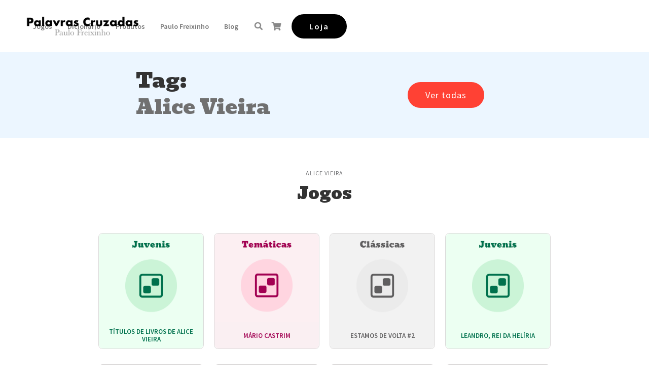

--- FILE ---
content_type: text/html
request_url: https://www.palavrascruzadas.pt/tags/alice-vieira
body_size: 5296
content:
<!DOCTYPE html><!-- This site was created in Webflow. https://webflow.com --><!-- Last Published: Mon Sep 22 2025 23:04:57 GMT+0000 (Coordinated Universal Time) --><html data-wf-domain="www.palavrascruzadas.pt" data-wf-page="60846eb0ebed056a0d784c61" data-wf-site="607a9b905c2f057b9b30153b" lang="pt" data-wf-collection="60846eafebed058193784c5f" data-wf-item-slug="alice-vieira"><head><meta charset="utf-8"/><title>Alice Vieira - Palavras Cruzadas</title><meta content="Todos os passatempos de Palavras Cruzadas e Sopas de Letras com a tag #Alice Vieira" name="description"/><meta content="Alice Vieira - Palavras Cruzadas" property="og:title"/><meta content="Todos os passatempos de Palavras Cruzadas e Sopas de Letras com a tag #Alice Vieira" property="og:description"/><meta content="Alice Vieira - Palavras Cruzadas" property="twitter:title"/><meta content="Todos os passatempos de Palavras Cruzadas e Sopas de Letras com a tag #Alice Vieira" property="twitter:description"/><meta property="og:type" content="website"/><meta content="summary_large_image" name="twitter:card"/><meta content="width=device-width, initial-scale=1" name="viewport"/><meta content="Webflow" name="generator"/><link href="https://cdn.prod.website-files.com/607a9b905c2f057b9b30153b/css/palavrascruzadas.webflow.shared.7a48eb89d.min.css" rel="stylesheet" type="text/css"/><link href="https://fonts.googleapis.com" rel="preconnect"/><link href="https://fonts.gstatic.com" rel="preconnect" crossorigin="anonymous"/><script src="https://ajax.googleapis.com/ajax/libs/webfont/1.6.26/webfont.js" type="text/javascript"></script><script type="text/javascript">WebFont.load({  google: {    families: ["Bevan:regular","Source Sans Pro:300,regular,italic,600,600italic,700,900"]  }});</script><script type="text/javascript">!function(o,c){var n=c.documentElement,t=" w-mod-";n.className+=t+"js",("ontouchstart"in o||o.DocumentTouch&&c instanceof DocumentTouch)&&(n.className+=t+"touch")}(window,document);</script><link href="https://cdn.prod.website-files.com/607a9b905c2f057b9b30153b/6100435ab605fd26ae33b497_Favicon%2032x32.png" rel="shortcut icon" type="image/x-icon"/><link href="https://cdn.prod.website-files.com/607a9b905c2f057b9b30153b/6100436ea1d5b0b346328d6a_Webclip.png" rel="apple-touch-icon"/><link href="https://www.palavrascruzadas.pt/tags/alice-vieira" rel="canonical"/><script async="" src="https://www.googletagmanager.com/gtag/js?id=UA-43147018-11"></script><script type="text/javascript">window.dataLayer = window.dataLayer || [];function gtag(){dataLayer.push(arguments);}gtag('js', new Date());gtag('config', 'UA-43147018-11', {'anonymize_ip': false});</script><script async="" src="https://www.googletagmanager.com/gtag/js?id=G-6QE767KMJ3"></script><script type="text/javascript">window.dataLayer = window.dataLayer || [];function gtag(){dataLayer.push(arguments);}gtag('js', new Date());gtag('set', 'developer_id.dZGVlNj', true);gtag('config', 'G-6QE767KMJ3');</script><script src="https://www.google.com/recaptcha/api.js" type="text/javascript"></script><script type="text/javascript">!function(f,b,e,v,n,t,s){if(f.fbq)return;n=f.fbq=function(){n.callMethod?n.callMethod.apply(n,arguments):n.queue.push(arguments)};if(!f._fbq)f._fbq=n;n.push=n;n.loaded=!0;n.version='2.0';n.agent='plwebflow';n.queue=[];t=b.createElement(e);t.async=!0;t.src=v;s=b.getElementsByTagName(e)[0];s.parentNode.insertBefore(t,s)}(window,document,'script','https://connect.facebook.net/en_US/fbevents.js');fbq('init', '1161927317514579');fbq('track', 'PageView');</script><script>
    window.nudgify = {data: {"product":{"stock":null,"image":null,"id":null}}};
    (function(w){
        var k="nudgify",n=w[k]||(w[k]={});
        n.uuid="d5e8edcd-d74a-49f0-88d4-25e4e022302b";
        var d=document,s=d.createElement("script");
        s.src="https://pixel.nudgify.com/pixel.js";
        s.async=1;
        s.charset="utf-8";
        d.getElementsByTagName("head")[0].appendChild(s)
    })(window)
</script></head><body><div data-collapse="medium" data-animation="default" data-duration="400" data-easing="ease" data-easing2="ease" role="banner" class="navigation w-nav"><div class="navigation-wrap"><a href="/" class="logo-link w-nav-brand"><img src="https://cdn.prod.website-files.com/607a9b905c2f057b9b30153b/6083d6380addc57a2fc8af88_Palavras-Cruzadas-Logo.png" width="225" alt="Palavras Cruzadas logo" class="logo-image"/></a><div class="menu"><nav role="navigation" class="navigation-items w-nav-menu"><div data-hover="true" data-delay="0" class="w-dropdown"><div class="navigation-item w-dropdown-toggle"><div>Jogos</div></div><nav class="dropdown-list w-dropdown-list"><a href="/online" class="navigation-subitem w-dropdown-link">Palavras Cruzadas</a><a href="/sopa-de-letras" class="navigation-subitem w-dropdown-link">Sopas de Letras</a><a href="/jogos" class="navigation-subitem w-dropdown-link">Todos os Jogos</a><a href="/palivrozadas" class="navigation-subitem w-dropdown-link">Palivrozadas</a><a href="/exclusivos" class="navigation-subitem w-dropdown-link">Exclusivos 🔒</a><a href="/extra" class="navigation-subitem w-dropdown-link">Extra 🔒</a><a href="/idiomas" class="navigation-subitem w-dropdown-link">Por idiomas</a><a href="/tags" class="navigation-subitem w-dropdown-link">Por Tag</a><a href="/grelhas" class="navigation-subitem w-dropdown-link">Por Dimensão</a><a href="/series" class="navigation-subitem w-dropdown-link">Por Série</a><a href="/clubes" class="navigation-subitem w-dropdown-link">Clubes</a></nav></div><a href="/dicionario" class="navigation-item w-nav-link">Dicionário</a><div data-hover="true" data-delay="0" class="w-dropdown"><div class="navigation-item w-dropdown-toggle"><div>Produtos</div></div><nav class="dropdown-list w-dropdown-list"><a href="/livros" class="navigation-subitem w-dropdown-link">Livros</a><a href="/personalizadas" class="navigation-subitem w-dropdown-link">Palavras Cruzadas Personalizadas</a><a href="/merchandsing" class="navigation-subitem w-dropdown-link">Merchandising</a></nav></div><div data-hover="true" data-delay="0" class="w-dropdown"><div class="navigation-item w-dropdown-toggle"><div>Paulo Freixinho</div></div><nav class="dropdown-list w-dropdown-list"><a href="/paulo-freixinho" class="navigation-subitem w-dropdown-link">Sobre mim</a><a href="/ebooks" class="navigation-subitem w-dropdown-link">eBooks</a><a href="/livros-que-li" class="navigation-subitem w-dropdown-link">Livros que li</a><a href="/autores" class="navigation-subitem w-dropdown-link">Autores Literários</a><a href="/rostos" class="navigation-subitem w-dropdown-link">Rostos</a><a href="/imprensa" class="navigation-subitem w-dropdown-link">Imprensa</a><a href="/contactos" class="navigation-subitem w-dropdown-link">Contactos</a></nav></div><a href="/blog" class="navigation-item w-nav-link">Blog</a><a href="/pesquisa" class="w-inline-block"><img src="https://cdn.prod.website-files.com/607a9b905c2f057b9b30153b/60fbb5f783193db1043cdc80_pesquisa%20icon.png" loading="lazy" width="20" height="20" alt="pesquisa icon" class="menu-icon"/></a><a href="https://loja2.palavrascruzadas.pt/cart" class="link-block-24 w-inline-block"><img src="https://cdn.prod.website-files.com/607a9b905c2f057b9b30153b/60fbb5f7b8443cdb4447f39a_carrinho%20compras%20icon.png" loading="lazy" width="20" height="20" alt="carrinho de compras icon" class="menu-icon last"/></a><a href="https://loja2.palavrascruzadas.pt" class="button-menu w-inline-block"><div class="text-block-14">Loja</div></a></nav><div class="menu-button w-nav-button"><img src="https://cdn.prod.website-files.com/607a9b905c2f057b9b30153b/607a9b915c2f05cb38301560_menu-icon.png" width="22" alt="icone de menu" class="menu-icon"/></div></div></div></div><header id="hero" class="hero-cms"><div class="w-container"><div class="w-layout-grid grid-hero"><div><h3 class="heading-1 hero-title-copy">Tag:</h3><h1 class="heading-1 template-title">Alice Vieira</h1></div><a href="/tags" class="button hero-pages w-button">Ver todas</a></div></div></header><div class="section"><div class="container block"><div class="motto-wrap"><div class="label cc-light">Alice Vieira</div><div class="heading-2 center margin-d40">Jogos<br/></div><div class="w-dyn-list"><div class="empty-state-8 w-dyn-empty"><div></div></div></div><div id="seamless-replace" class="w-dyn-list"><div role="list" class="w-dyn-items w-row"><div role="listitem" class="collection-item w-dyn-item w-col w-col-3"><div class="div-block-2"><a href="/jogos/titulos-de-livros-de-alice-vieira" class="link-block-4 w-inline-block"><img src="https://cdn.prod.website-files.com/607a9b915c2f05284c30155c/60cef642369bcb7822cf2b8b_Palavras%20Cruzadas%20Juvenis.png" loading="lazy" alt="Juvenis" class="image-2"/><div style="background-color:hsla(138.94736842105257, 100.00%, 96.27%, 1.00);color:#00714D" class="text-block-jogo-thumbnail">Títulos de livros de Alice Vieira</div></a></div></div><div role="listitem" class="collection-item w-dyn-item w-col w-col-3"><div class="div-block-2"><a href="/jogos/mario-castrim-biografia" class="link-block-4 w-inline-block"><img src="https://cdn.prod.website-files.com/607a9b915c2f05284c30155c/60cef63538e06c845e20b1b4_Palavras%20Cruzadas%20Tematicas.png" loading="lazy" alt="Temáticas" class="image-2"/><div style="background-color:#faeff2;color:hsla(329.6296296296297, 100.00%, 31.76%, 1.00)" class="text-block-jogo-thumbnail">Mário Castrim</div></a></div></div><div role="listitem" class="collection-item w-dyn-item w-col w-col-3"><div class="div-block-2"><a href="/jogos/estamos-de-volta-2" class="link-block-4 w-inline-block"><img src="https://cdn.prod.website-files.com/607a9b915c2f05284c30155c/60cef655fc9b05b794a96e93_Palavras%20Cruzadas%20Classicas.png" loading="lazy" alt="Clássicas" class="image-2"/><div style="background-color:hsla(0, 0.00%, 94.90%, 1.00);color:hsla(300, 0.53%, 37.06%, 1.00)" class="text-block-jogo-thumbnail">Estamos de Volta #2</div></a></div></div><div role="listitem" class="collection-item w-dyn-item w-col w-col-3"><div class="div-block-2"><a href="/jogos/leandro-rei-da-heliria" class="link-block-4 w-inline-block"><img src="https://cdn.prod.website-files.com/607a9b915c2f05284c30155c/60cef642369bcb7822cf2b8b_Palavras%20Cruzadas%20Juvenis.png" loading="lazy" alt="Juvenis" class="image-2"/><div style="background-color:hsla(138.94736842105257, 100.00%, 96.27%, 1.00);color:#00714D" class="text-block-jogo-thumbnail">Leandro, Rei da Helíria</div></a></div></div><div role="listitem" class="collection-item w-dyn-item w-col w-col-3"><div class="div-block-2"><a href="/jogos/alice-vieira-75-anos" class="link-block-4 w-inline-block"><img src="https://cdn.prod.website-files.com/607a9b915c2f05284c30155c/60cef63538e06c845e20b1b4_Palavras%20Cruzadas%20Tematicas.png" loading="lazy" alt="Temáticas" class="image-2"/><div style="background-color:#faeff2;color:hsla(329.6296296296297, 100.00%, 31.76%, 1.00)" class="text-block-jogo-thumbnail">Alice Vieira - 75 anos</div></a></div></div><div role="listitem" class="collection-item w-dyn-item w-col w-col-3"><div class="div-block-2"><a href="/jogos/alice-vieira" class="link-block-4 w-inline-block"><img src="https://cdn.prod.website-files.com/607a9b915c2f05284c30155c/60cef63538e06c845e20b1b4_Palavras%20Cruzadas%20Tematicas.png" loading="lazy" alt="Temáticas" class="image-2"/><div style="background-color:#faeff2;color:hsla(329.6296296296297, 100.00%, 31.76%, 1.00)" class="text-block-jogo-thumbnail">Alice Vieira</div></a></div></div><div role="listitem" class="collection-item w-dyn-item w-col w-col-3"><div class="div-block-2"><a href="/jogos/os-profetas" class="link-block-4 w-inline-block"><img src="https://cdn.prod.website-files.com/607a9b915c2f05284c30155c/60cef655fc9b05b794a96e93_Palavras%20Cruzadas%20Classicas.png" loading="lazy" alt="Clássicas" class="image-2"/><div style="background-color:hsla(0, 0.00%, 94.90%, 1.00);color:hsla(300, 0.53%, 37.06%, 1.00)" class="text-block-jogo-thumbnail">Os Profetas</div></a></div></div><div role="listitem" class="collection-item w-dyn-item w-col w-col-3"><div class="div-block-2"><a href="/jogos/colaboracao-de-alice-vieira" class="link-block-4 w-inline-block"><img src="https://cdn.prod.website-files.com/607a9b915c2f05284c30155c/60cef679d6d733a5dcfc98a9_Palavras%20Cruzadas%20Colaboracoes.png" loading="lazy" alt="Colaborações" class="image-2"/><div style="background-color:#e7f4fe;color:hsla(209.67741935483872, 73.23%, 24.90%, 1.00)" class="text-block-jogo-thumbnail">Colaboração de Alice Vieira</div></a></div></div><div role="listitem" class="collection-item w-dyn-item w-col w-col-3"><div class="div-block-2"><a href="/jogos/pezinhos-de-coentrada" class="link-block-4 w-inline-block"><img src="https://cdn.prod.website-files.com/607a9b915c2f05284c30155c/60cef655fc9b05b794a96e93_Palavras%20Cruzadas%20Classicas.png" loading="lazy" alt="Clássicas" class="image-2"/><div style="background-color:hsla(0, 0.00%, 94.90%, 1.00);color:hsla(300, 0.53%, 37.06%, 1.00)" class="text-block-jogo-thumbnail">Pezinhos de Coentrada</div></a></div></div></div><div role="navigation" aria-label="List" class="w-pagination-wrapper"></div></div></div></div></div><div class="section-full-blue"><div class="container-cta w-container"><h3 class="heading-cta">Receba mimos por e-mail</h3><p class="paragraph-cta">Junte-se à nossa comunidade de amigos e receba regularmente passatempos, novidades, truques e dicas.</p><div class="divider-30"></div><div class="form-block w-form"><form id="wf-form-Email-Form-CTA" name="wf-form-Email-Form-CTA" data-name="Email Form CTA" redirect="/obrigado/newsletter" data-redirect="/obrigado/newsletter" action="https://palavrascruzadas.us19.list-manage.com/subscribe/post?u=d5019277883fa9aac63530c48&amp;amp;id=dbe8f356d9" method="post" class="form" data-wf-page-id="60846eb0ebed056a0d784c61" data-wf-element-id="d62dcc52-122c-da25-3793-60f4dc90a5ad" data-turnstile-sitekey="0x4AAAAAAAQTptj2So4dx43e"><input class="text-field-2 w-input" maxlength="256" name="EMAIL" data-name="EMAIL" placeholder="Email" type="email" id="EMAIL-3" required=""/><div class="divider-10"></div><input type="submit" data-wait="Espere por favor..." class="button-blue-light-full-size w-button" value="Subscrever"/></form><div class="success-message-5 w-form-done"><div>Obrigado! A melhor decisão que já tomou :-)</div></div><div class="w-form-fail"><div>Oops! Há qualquer coisa errada...</div></div></div></div></div><div class="section-footer"><div class="container-3 w-container"><div class="w-layout-grid grid-2"><div class="div-block-6"><img src="https://cdn.prod.website-files.com/607a9b905c2f057b9b30153b/6085796bb321ca5a3b82b846_Icon%20Palavras%20Cruzadas%20(white).png" loading="lazy" width="100" alt="icone de palavras cruzadas branco"/><div class="w-layout-grid footer-social-wrapper"><a href="https://www.facebook.com/PalavrasCruzadasPauloFreixinho" target="_blank" class="w-inline-block"><img src="https://cdn.prod.website-files.com/607a9b905c2f057b9b30153b/60d4b7c7a0ea7ee36ea74796_facebook%20icon%20white.png" loading="lazy" alt="facebook icon branco" class="footer-icons"/></a><a href="https://twitter.com/paulofreixinho" target="_blank" class="w-inline-block"><img src="https://cdn.prod.website-files.com/607a9b905c2f057b9b30153b/60d4b7c873cea2b96229b48e_twitter%20icon%20white.png" loading="lazy" alt="twitter icon branco" class="footer-icons"/></a><a href="https://www.instagram.com/palavrascruzadaspaulofreixinho/?hl=pt" target="_blank" class="w-inline-block"><img src="https://cdn.prod.website-files.com/607a9b905c2f057b9b30153b/60d4b7c72e9c5525aa2557b3_instagram%20icon%20white.png" loading="lazy" alt="instagram icon branco
" class="footer-icons"/></a><a href="https://www.youtube.com/c/paulofreixinho" class="w-inline-block"><img src="https://cdn.prod.website-files.com/607a9b905c2f057b9b30153b/60d4b7c86bb073626cb1133a_youtube%20icon%20white.png" loading="lazy" alt="youtube icon branco" class="footer-icons"/></a></div></div><div class="footer-menu-wrapper"><h3 class="heading-footer">Explorar</h3><a href="/" class="link-footer">Home</a><a href="/paulo-freixinho" class="link-footer">Sobre</a><a href="/dicionario" class="link-footer">Dicionário</a><a href="/clubes" class="link-footer">Clube</a><a href="/blog" class="link-footer">Blog</a><a href="/contactos" class="link-footer">Contactos</a><a href="https://loja2.palavrascruzadas.pt" class="link-footer">Loja</a></div><div class="footer-menu-wrapper"><h3 class="heading-footer">Jogos</h3><a href="/online" class="link-footer">Palavras Cruzadas</a><a href="/sopa-de-letras" class="link-footer">Sopa de Letras</a></div><div class="footer-menu-wrapper"><h3 class="heading-footer">Legal</h3><a href="/politica-de-privacidade" class="link-footer">Política de Privacidade</a><a href="/termos-e-condicoes-loja" class="link-footer">Termos e Condições</a><a href="/regras-citacao" class="link-footer">Regras para Citação</a></div></div><div class="div-block-7"><div class="paragraph-small white">Métodos de pagamento:</div><a href="https://loja.palavrascruzadas.pt" class="w-inline-block"><img src="https://cdn.prod.website-files.com/607a9b905c2f057b9b30153b/60d4b99710610993e2d6c7ba_Metodos%20Pagamento%20(white).png" loading="lazy" alt="icones de maios de pagamento" class="metodos-pagamento-wrapper"/></a></div></div><div class="container-with-top-divider w-container"><div class="w-embed w-script"><p style="font-size:16px; color:#cee6fb"> Copyright ©  

<script>document.write(new Date().getFullYear());</script> Paulo Freixinho.

</p></div><p class="paragraph-footer-white">Todos os direitos reservados. Os conteúdos deste website são propriedade de Paulo Freixinho. Os conteúdos podem ser usados para fins não comerciais seguindo as <a href="/regras-citacao" class="link-2">regras de citação</a>. Para fins comerciais, contacte o autor.</p></div></div><script src="https://d3e54v103j8qbb.cloudfront.net/js/jquery-3.5.1.min.dc5e7f18c8.js?site=607a9b905c2f057b9b30153b" type="text/javascript" integrity="sha256-9/aliU8dGd2tb6OSsuzixeV4y/faTqgFtohetphbbj0=" crossorigin="anonymous"></script><script src="https://cdn.prod.website-files.com/607a9b905c2f057b9b30153b/js/webflow.schunk.9fda3ce0dc5716cf.js" type="text/javascript"></script><script src="https://cdn.prod.website-files.com/607a9b905c2f057b9b30153b/js/webflow.75bd4d11.adb190c349de343d.js" type="text/javascript"></script><!-- Start seamless-pagination custom code -->

<script src="https://cdnjs.cloudflare.com/ajax/libs/jquery.pjax/2.0.1/jquery.pjax.min.js"></script>
<script>
  var containerSelector = '#seamless-replace';
  $(document).pjax(
    '.w-pagination-wrapper a',
    containerSelector,
    {
      container: containerSelector, 
      fragment: containerSelector,
      scrollTo: false,
      timeout: 2500,
    }
  );
  // These 3 lines should reinitialize interactions
  $(document).on('pjax:end', function() {
    Webflow.require('ix2').init();
  });
</script>

<!-- End seamless-pagination custom code --></body></html>

--- FILE ---
content_type: text/css
request_url: https://cdn.prod.website-files.com/607a9b905c2f057b9b30153b/css/palavrascruzadas.webflow.shared.7a48eb89d.min.css
body_size: 27602
content:
html{-webkit-text-size-adjust:100%;-ms-text-size-adjust:100%;font-family:sans-serif}body{margin:0}article,aside,details,figcaption,figure,footer,header,hgroup,main,menu,nav,section,summary{display:block}audio,canvas,progress,video{vertical-align:baseline;display:inline-block}audio:not([controls]){height:0;display:none}[hidden],template{display:none}a{background-color:#0000}a:active,a:hover{outline:0}abbr[title]{border-bottom:1px dotted}b,strong{font-weight:700}dfn{font-style:italic}h1{margin:.67em 0;font-size:2em}mark{color:#000;background:#ff0}small{font-size:80%}sub,sup{vertical-align:baseline;font-size:75%;line-height:0;position:relative}sup{top:-.5em}sub{bottom:-.25em}img{border:0}svg:not(:root){overflow:hidden}hr{box-sizing:content-box;height:0}pre{overflow:auto}code,kbd,pre,samp{font-family:monospace;font-size:1em}button,input,optgroup,select,textarea{color:inherit;font:inherit;margin:0}button{overflow:visible}button,select{text-transform:none}button,html input[type=button],input[type=reset]{-webkit-appearance:button;cursor:pointer}button[disabled],html input[disabled]{cursor:default}button::-moz-focus-inner,input::-moz-focus-inner{border:0;padding:0}input{line-height:normal}input[type=checkbox],input[type=radio]{box-sizing:border-box;padding:0}input[type=number]::-webkit-inner-spin-button,input[type=number]::-webkit-outer-spin-button{height:auto}input[type=search]{-webkit-appearance:none}input[type=search]::-webkit-search-cancel-button,input[type=search]::-webkit-search-decoration{-webkit-appearance:none}legend{border:0;padding:0}textarea{overflow:auto}optgroup{font-weight:700}table{border-collapse:collapse;border-spacing:0}td,th{padding:0}@font-face{font-family:webflow-icons;src:url([data-uri])format("truetype");font-weight:400;font-style:normal}[class^=w-icon-],[class*=\ w-icon-]{speak:none;font-variant:normal;text-transform:none;-webkit-font-smoothing:antialiased;-moz-osx-font-smoothing:grayscale;font-style:normal;font-weight:400;line-height:1;font-family:webflow-icons!important}.w-icon-slider-right:before{content:""}.w-icon-slider-left:before{content:""}.w-icon-nav-menu:before{content:""}.w-icon-arrow-down:before,.w-icon-dropdown-toggle:before{content:""}.w-icon-file-upload-remove:before{content:""}.w-icon-file-upload-icon:before{content:""}*{box-sizing:border-box}html{height:100%}body{color:#333;background-color:#fff;min-height:100%;margin:0;font-family:Arial,sans-serif;font-size:14px;line-height:20px}img{vertical-align:middle;max-width:100%;display:inline-block}html.w-mod-touch *{background-attachment:scroll!important}.w-block{display:block}.w-inline-block{max-width:100%;display:inline-block}.w-clearfix:before,.w-clearfix:after{content:" ";grid-area:1/1/2/2;display:table}.w-clearfix:after{clear:both}.w-hidden{display:none}.w-button{color:#fff;line-height:inherit;cursor:pointer;background-color:#3898ec;border:0;border-radius:0;padding:9px 15px;text-decoration:none;display:inline-block}input.w-button{-webkit-appearance:button}html[data-w-dynpage] [data-w-cloak]{color:#0000!important}.w-code-block{margin:unset}pre.w-code-block code{all:inherit}.w-optimization{display:contents}.w-webflow-badge,.w-webflow-badge>img{box-sizing:unset;width:unset;height:unset;max-height:unset;max-width:unset;min-height:unset;min-width:unset;margin:unset;padding:unset;float:unset;clear:unset;border:unset;border-radius:unset;background:unset;background-image:unset;background-position:unset;background-size:unset;background-repeat:unset;background-origin:unset;background-clip:unset;background-attachment:unset;background-color:unset;box-shadow:unset;transform:unset;direction:unset;font-family:unset;font-weight:unset;color:unset;font-size:unset;line-height:unset;font-style:unset;font-variant:unset;text-align:unset;letter-spacing:unset;-webkit-text-decoration:unset;text-decoration:unset;text-indent:unset;text-transform:unset;list-style-type:unset;text-shadow:unset;vertical-align:unset;cursor:unset;white-space:unset;word-break:unset;word-spacing:unset;word-wrap:unset;transition:unset}.w-webflow-badge{white-space:nowrap;cursor:pointer;box-shadow:0 0 0 1px #0000001a,0 1px 3px #0000001a;visibility:visible!important;opacity:1!important;z-index:2147483647!important;color:#aaadb0!important;overflow:unset!important;background-color:#fff!important;border-radius:3px!important;width:auto!important;height:auto!important;margin:0!important;padding:6px!important;font-size:12px!important;line-height:14px!important;text-decoration:none!important;display:inline-block!important;position:fixed!important;inset:auto 12px 12px auto!important;transform:none!important}.w-webflow-badge>img{position:unset;visibility:unset!important;opacity:1!important;vertical-align:middle!important;display:inline-block!important}h1,h2,h3,h4,h5,h6{margin-bottom:10px;font-weight:700}h1{margin-top:20px;font-size:38px;line-height:44px}h2{margin-top:20px;font-size:32px;line-height:36px}h3{margin-top:20px;font-size:24px;line-height:30px}h4{margin-top:10px;font-size:18px;line-height:24px}h5{margin-top:10px;font-size:14px;line-height:20px}h6{margin-top:10px;font-size:12px;line-height:18px}p{margin-top:0;margin-bottom:10px}blockquote{border-left:5px solid #e2e2e2;margin:0 0 10px;padding:10px 20px;font-size:18px;line-height:22px}figure{margin:0 0 10px}figcaption{text-align:center;margin-top:5px}ul,ol{margin-top:0;margin-bottom:10px;padding-left:40px}.w-list-unstyled{padding-left:0;list-style:none}.w-embed:before,.w-embed:after{content:" ";grid-area:1/1/2/2;display:table}.w-embed:after{clear:both}.w-video{width:100%;padding:0;position:relative}.w-video iframe,.w-video object,.w-video embed{border:none;width:100%;height:100%;position:absolute;top:0;left:0}fieldset{border:0;margin:0;padding:0}button,[type=button],[type=reset]{cursor:pointer;-webkit-appearance:button;border:0}.w-form{margin:0 0 15px}.w-form-done{text-align:center;background-color:#ddd;padding:20px;display:none}.w-form-fail{background-color:#ffdede;margin-top:10px;padding:10px;display:none}label{margin-bottom:5px;font-weight:700;display:block}.w-input,.w-select{color:#333;vertical-align:middle;background-color:#fff;border:1px solid #ccc;width:100%;height:38px;margin-bottom:10px;padding:8px 12px;font-size:14px;line-height:1.42857;display:block}.w-input::placeholder,.w-select::placeholder{color:#999}.w-input:focus,.w-select:focus{border-color:#3898ec;outline:0}.w-input[disabled],.w-select[disabled],.w-input[readonly],.w-select[readonly],fieldset[disabled] .w-input,fieldset[disabled] .w-select{cursor:not-allowed}.w-input[disabled]:not(.w-input-disabled),.w-select[disabled]:not(.w-input-disabled),.w-input[readonly],.w-select[readonly],fieldset[disabled]:not(.w-input-disabled) .w-input,fieldset[disabled]:not(.w-input-disabled) .w-select{background-color:#eee}textarea.w-input,textarea.w-select{height:auto}.w-select{background-color:#f3f3f3}.w-select[multiple]{height:auto}.w-form-label{cursor:pointer;margin-bottom:0;font-weight:400;display:inline-block}.w-radio{margin-bottom:5px;padding-left:20px;display:block}.w-radio:before,.w-radio:after{content:" ";grid-area:1/1/2/2;display:table}.w-radio:after{clear:both}.w-radio-input{float:left;margin:3px 0 0 -20px;line-height:normal}.w-file-upload{margin-bottom:10px;display:block}.w-file-upload-input{opacity:0;z-index:-100;width:.1px;height:.1px;position:absolute;overflow:hidden}.w-file-upload-default,.w-file-upload-uploading,.w-file-upload-success{color:#333;display:inline-block}.w-file-upload-error{margin-top:10px;display:block}.w-file-upload-default.w-hidden,.w-file-upload-uploading.w-hidden,.w-file-upload-error.w-hidden,.w-file-upload-success.w-hidden{display:none}.w-file-upload-uploading-btn{cursor:pointer;background-color:#fafafa;border:1px solid #ccc;margin:0;padding:8px 12px;font-size:14px;font-weight:400;display:flex}.w-file-upload-file{background-color:#fafafa;border:1px solid #ccc;flex-grow:1;justify-content:space-between;margin:0;padding:8px 9px 8px 11px;display:flex}.w-file-upload-file-name{font-size:14px;font-weight:400;display:block}.w-file-remove-link{cursor:pointer;width:auto;height:auto;margin-top:3px;margin-left:10px;padding:3px;display:block}.w-icon-file-upload-remove{margin:auto;font-size:10px}.w-file-upload-error-msg{color:#ea384c;padding:2px 0;display:inline-block}.w-file-upload-info{padding:0 12px;line-height:38px;display:inline-block}.w-file-upload-label{cursor:pointer;background-color:#fafafa;border:1px solid #ccc;margin:0;padding:8px 12px;font-size:14px;font-weight:400;display:inline-block}.w-icon-file-upload-icon,.w-icon-file-upload-uploading{width:20px;margin-right:8px;display:inline-block}.w-icon-file-upload-uploading{height:20px}.w-container{max-width:940px;margin-left:auto;margin-right:auto}.w-container:before,.w-container:after{content:" ";grid-area:1/1/2/2;display:table}.w-container:after{clear:both}.w-container .w-row{margin-left:-10px;margin-right:-10px}.w-row:before,.w-row:after{content:" ";grid-area:1/1/2/2;display:table}.w-row:after{clear:both}.w-row .w-row{margin-left:0;margin-right:0}.w-col{float:left;width:100%;min-height:1px;padding-left:10px;padding-right:10px;position:relative}.w-col .w-col{padding-left:0;padding-right:0}.w-col-1{width:8.33333%}.w-col-2{width:16.6667%}.w-col-3{width:25%}.w-col-4{width:33.3333%}.w-col-5{width:41.6667%}.w-col-6{width:50%}.w-col-7{width:58.3333%}.w-col-8{width:66.6667%}.w-col-9{width:75%}.w-col-10{width:83.3333%}.w-col-11{width:91.6667%}.w-col-12{width:100%}.w-hidden-main{display:none!important}@media screen and (max-width:991px){.w-container{max-width:728px}.w-hidden-main{display:inherit!important}.w-hidden-medium{display:none!important}.w-col-medium-1{width:8.33333%}.w-col-medium-2{width:16.6667%}.w-col-medium-3{width:25%}.w-col-medium-4{width:33.3333%}.w-col-medium-5{width:41.6667%}.w-col-medium-6{width:50%}.w-col-medium-7{width:58.3333%}.w-col-medium-8{width:66.6667%}.w-col-medium-9{width:75%}.w-col-medium-10{width:83.3333%}.w-col-medium-11{width:91.6667%}.w-col-medium-12{width:100%}.w-col-stack{width:100%;left:auto;right:auto}}@media screen and (max-width:767px){.w-hidden-main,.w-hidden-medium{display:inherit!important}.w-hidden-small{display:none!important}.w-row,.w-container .w-row{margin-left:0;margin-right:0}.w-col{width:100%;left:auto;right:auto}.w-col-small-1{width:8.33333%}.w-col-small-2{width:16.6667%}.w-col-small-3{width:25%}.w-col-small-4{width:33.3333%}.w-col-small-5{width:41.6667%}.w-col-small-6{width:50%}.w-col-small-7{width:58.3333%}.w-col-small-8{width:66.6667%}.w-col-small-9{width:75%}.w-col-small-10{width:83.3333%}.w-col-small-11{width:91.6667%}.w-col-small-12{width:100%}}@media screen and (max-width:479px){.w-container{max-width:none}.w-hidden-main,.w-hidden-medium,.w-hidden-small{display:inherit!important}.w-hidden-tiny{display:none!important}.w-col{width:100%}.w-col-tiny-1{width:8.33333%}.w-col-tiny-2{width:16.6667%}.w-col-tiny-3{width:25%}.w-col-tiny-4{width:33.3333%}.w-col-tiny-5{width:41.6667%}.w-col-tiny-6{width:50%}.w-col-tiny-7{width:58.3333%}.w-col-tiny-8{width:66.6667%}.w-col-tiny-9{width:75%}.w-col-tiny-10{width:83.3333%}.w-col-tiny-11{width:91.6667%}.w-col-tiny-12{width:100%}}.w-widget{position:relative}.w-widget-map{width:100%;height:400px}.w-widget-map label{width:auto;display:inline}.w-widget-map img{max-width:inherit}.w-widget-map .gm-style-iw{text-align:center}.w-widget-map .gm-style-iw>button{display:none!important}.w-widget-twitter{overflow:hidden}.w-widget-twitter-count-shim{vertical-align:top;text-align:center;background:#fff;border:1px solid #758696;border-radius:3px;width:28px;height:20px;display:inline-block;position:relative}.w-widget-twitter-count-shim *{pointer-events:none;-webkit-user-select:none;user-select:none}.w-widget-twitter-count-shim .w-widget-twitter-count-inner{text-align:center;color:#999;font-family:serif;font-size:15px;line-height:12px;position:relative}.w-widget-twitter-count-shim .w-widget-twitter-count-clear{display:block;position:relative}.w-widget-twitter-count-shim.w--large{width:36px;height:28px}.w-widget-twitter-count-shim.w--large .w-widget-twitter-count-inner{font-size:18px;line-height:18px}.w-widget-twitter-count-shim:not(.w--vertical){margin-left:5px;margin-right:8px}.w-widget-twitter-count-shim:not(.w--vertical).w--large{margin-left:6px}.w-widget-twitter-count-shim:not(.w--vertical):before,.w-widget-twitter-count-shim:not(.w--vertical):after{content:" ";pointer-events:none;border:solid #0000;width:0;height:0;position:absolute;top:50%;left:0}.w-widget-twitter-count-shim:not(.w--vertical):before{border-width:4px;border-color:#75869600 #5d6c7b #75869600 #75869600;margin-top:-4px;margin-left:-9px}.w-widget-twitter-count-shim:not(.w--vertical).w--large:before{border-width:5px;margin-top:-5px;margin-left:-10px}.w-widget-twitter-count-shim:not(.w--vertical):after{border-width:4px;border-color:#fff0 #fff #fff0 #fff0;margin-top:-4px;margin-left:-8px}.w-widget-twitter-count-shim:not(.w--vertical).w--large:after{border-width:5px;margin-top:-5px;margin-left:-9px}.w-widget-twitter-count-shim.w--vertical{width:61px;height:33px;margin-bottom:8px}.w-widget-twitter-count-shim.w--vertical:before,.w-widget-twitter-count-shim.w--vertical:after{content:" ";pointer-events:none;border:solid #0000;width:0;height:0;position:absolute;top:100%;left:50%}.w-widget-twitter-count-shim.w--vertical:before{border-width:5px;border-color:#5d6c7b #75869600 #75869600;margin-left:-5px}.w-widget-twitter-count-shim.w--vertical:after{border-width:4px;border-color:#fff #fff0 #fff0;margin-left:-4px}.w-widget-twitter-count-shim.w--vertical .w-widget-twitter-count-inner{font-size:18px;line-height:22px}.w-widget-twitter-count-shim.w--vertical.w--large{width:76px}.w-background-video{color:#fff;height:500px;position:relative;overflow:hidden}.w-background-video>video{object-fit:cover;z-index:-100;background-position:50%;background-size:cover;width:100%;height:100%;margin:auto;position:absolute;inset:-100%}.w-background-video>video::-webkit-media-controls-start-playback-button{-webkit-appearance:none;display:none!important}.w-background-video--control{background-color:#0000;padding:0;position:absolute;bottom:1em;right:1em}.w-background-video--control>[hidden]{display:none!important}.w-slider{text-align:center;clear:both;-webkit-tap-highlight-color:#0000;tap-highlight-color:#0000;background:#ddd;height:300px;position:relative}.w-slider-mask{z-index:1;white-space:nowrap;height:100%;display:block;position:relative;left:0;right:0;overflow:hidden}.w-slide{vertical-align:top;white-space:normal;text-align:left;width:100%;height:100%;display:inline-block;position:relative}.w-slider-nav{z-index:2;text-align:center;-webkit-tap-highlight-color:#0000;tap-highlight-color:#0000;height:40px;margin:auto;padding-top:10px;position:absolute;inset:auto 0 0}.w-slider-nav.w-round>div{border-radius:100%}.w-slider-nav.w-num>div{font-size:inherit;line-height:inherit;width:auto;height:auto;padding:.2em .5em}.w-slider-nav.w-shadow>div{box-shadow:0 0 3px #3336}.w-slider-nav-invert{color:#fff}.w-slider-nav-invert>div{background-color:#2226}.w-slider-nav-invert>div.w-active{background-color:#222}.w-slider-dot{cursor:pointer;background-color:#fff6;width:1em;height:1em;margin:0 3px .5em;transition:background-color .1s,color .1s;display:inline-block;position:relative}.w-slider-dot.w-active{background-color:#fff}.w-slider-dot:focus{outline:none;box-shadow:0 0 0 2px #fff}.w-slider-dot:focus.w-active{box-shadow:none}.w-slider-arrow-left,.w-slider-arrow-right{cursor:pointer;color:#fff;-webkit-tap-highlight-color:#0000;tap-highlight-color:#0000;-webkit-user-select:none;user-select:none;width:80px;margin:auto;font-size:40px;position:absolute;inset:0;overflow:hidden}.w-slider-arrow-left [class^=w-icon-],.w-slider-arrow-right [class^=w-icon-],.w-slider-arrow-left [class*=\ w-icon-],.w-slider-arrow-right [class*=\ w-icon-]{position:absolute}.w-slider-arrow-left:focus,.w-slider-arrow-right:focus{outline:0}.w-slider-arrow-left{z-index:3;right:auto}.w-slider-arrow-right{z-index:4;left:auto}.w-icon-slider-left,.w-icon-slider-right{width:1em;height:1em;margin:auto;inset:0}.w-slider-aria-label{clip:rect(0 0 0 0);border:0;width:1px;height:1px;margin:-1px;padding:0;position:absolute;overflow:hidden}.w-slider-force-show{display:block!important}.w-dropdown{text-align:left;z-index:900;margin-left:auto;margin-right:auto;display:inline-block;position:relative}.w-dropdown-btn,.w-dropdown-toggle,.w-dropdown-link{vertical-align:top;color:#222;text-align:left;white-space:nowrap;margin-left:auto;margin-right:auto;padding:20px;text-decoration:none;position:relative}.w-dropdown-toggle{-webkit-user-select:none;user-select:none;cursor:pointer;padding-right:40px;display:inline-block}.w-dropdown-toggle:focus{outline:0}.w-icon-dropdown-toggle{width:1em;height:1em;margin:auto 20px auto auto;position:absolute;top:0;bottom:0;right:0}.w-dropdown-list{background:#ddd;min-width:100%;display:none;position:absolute}.w-dropdown-list.w--open{display:block}.w-dropdown-link{color:#222;padding:10px 20px;display:block}.w-dropdown-link.w--current{color:#0082f3}.w-dropdown-link:focus{outline:0}@media screen and (max-width:767px){.w-nav-brand{padding-left:10px}}.w-lightbox-backdrop{cursor:auto;letter-spacing:normal;text-indent:0;text-shadow:none;text-transform:none;visibility:visible;white-space:normal;word-break:normal;word-spacing:normal;word-wrap:normal;color:#fff;text-align:center;z-index:2000;opacity:0;-webkit-user-select:none;-moz-user-select:none;-webkit-tap-highlight-color:transparent;background:#000000e6;outline:0;font-family:Helvetica Neue,Helvetica,Ubuntu,Segoe UI,Verdana,sans-serif;font-size:17px;font-style:normal;font-weight:300;line-height:1.2;list-style:disc;position:fixed;inset:0;-webkit-transform:translate(0)}.w-lightbox-backdrop,.w-lightbox-container{-webkit-overflow-scrolling:touch;height:100%;overflow:auto}.w-lightbox-content{height:100vh;position:relative;overflow:hidden}.w-lightbox-view{opacity:0;width:100vw;height:100vh;position:absolute}.w-lightbox-view:before{content:"";height:100vh}.w-lightbox-group,.w-lightbox-group .w-lightbox-view,.w-lightbox-group .w-lightbox-view:before{height:86vh}.w-lightbox-frame,.w-lightbox-view:before{vertical-align:middle;display:inline-block}.w-lightbox-figure{margin:0;position:relative}.w-lightbox-group .w-lightbox-figure{cursor:pointer}.w-lightbox-img{width:auto;max-width:none;height:auto}.w-lightbox-image{float:none;max-width:100vw;max-height:100vh;display:block}.w-lightbox-group .w-lightbox-image{max-height:86vh}.w-lightbox-caption{text-align:left;text-overflow:ellipsis;white-space:nowrap;background:#0006;padding:.5em 1em;position:absolute;bottom:0;left:0;right:0;overflow:hidden}.w-lightbox-embed{width:100%;height:100%;position:absolute;inset:0}.w-lightbox-control{cursor:pointer;background-position:50%;background-repeat:no-repeat;background-size:24px;width:4em;transition:all .3s;position:absolute;top:0}.w-lightbox-left{background-image:url([data-uri]);display:none;bottom:0;left:0}.w-lightbox-right{background-image:url([data-uri]);display:none;bottom:0;right:0}.w-lightbox-close{background-image:url([data-uri]);background-size:18px;height:2.6em;right:0}.w-lightbox-strip{white-space:nowrap;padding:0 1vh;line-height:0;position:absolute;bottom:0;left:0;right:0;overflow:auto hidden}.w-lightbox-item{box-sizing:content-box;cursor:pointer;width:10vh;padding:2vh 1vh;display:inline-block;-webkit-transform:translate(0,0)}.w-lightbox-active{opacity:.3}.w-lightbox-thumbnail{background:#222;height:10vh;position:relative;overflow:hidden}.w-lightbox-thumbnail-image{position:absolute;top:0;left:0}.w-lightbox-thumbnail .w-lightbox-tall{width:100%;top:50%;transform:translateY(-50%)}.w-lightbox-thumbnail .w-lightbox-wide{height:100%;left:50%;transform:translate(-50%)}.w-lightbox-spinner{box-sizing:border-box;border:5px solid #0006;border-radius:50%;width:40px;height:40px;margin-top:-20px;margin-left:-20px;animation:.8s linear infinite spin;position:absolute;top:50%;left:50%}.w-lightbox-spinner:after{content:"";border:3px solid #0000;border-bottom-color:#fff;border-radius:50%;position:absolute;inset:-4px}.w-lightbox-hide{display:none}.w-lightbox-noscroll{overflow:hidden}@media (min-width:768px){.w-lightbox-content{height:96vh;margin-top:2vh}.w-lightbox-view,.w-lightbox-view:before{height:96vh}.w-lightbox-group,.w-lightbox-group .w-lightbox-view,.w-lightbox-group .w-lightbox-view:before{height:84vh}.w-lightbox-image{max-width:96vw;max-height:96vh}.w-lightbox-group .w-lightbox-image{max-width:82.3vw;max-height:84vh}.w-lightbox-left,.w-lightbox-right{opacity:.5;display:block}.w-lightbox-close{opacity:.8}.w-lightbox-control:hover{opacity:1}}.w-lightbox-inactive,.w-lightbox-inactive:hover{opacity:0}.w-richtext:before,.w-richtext:after{content:" ";grid-area:1/1/2/2;display:table}.w-richtext:after{clear:both}.w-richtext[contenteditable=true]:before,.w-richtext[contenteditable=true]:after{white-space:initial}.w-richtext ol,.w-richtext ul{overflow:hidden}.w-richtext .w-richtext-figure-selected.w-richtext-figure-type-video div:after,.w-richtext .w-richtext-figure-selected[data-rt-type=video] div:after,.w-richtext .w-richtext-figure-selected.w-richtext-figure-type-image div,.w-richtext .w-richtext-figure-selected[data-rt-type=image] div{outline:2px solid #2895f7}.w-richtext figure.w-richtext-figure-type-video>div:after,.w-richtext figure[data-rt-type=video]>div:after{content:"";display:none;position:absolute;inset:0}.w-richtext figure{max-width:60%;position:relative}.w-richtext figure>div:before{cursor:default!important}.w-richtext figure img{width:100%}.w-richtext figure figcaption.w-richtext-figcaption-placeholder{opacity:.6}.w-richtext figure div{color:#0000;font-size:0}.w-richtext figure.w-richtext-figure-type-image,.w-richtext figure[data-rt-type=image]{display:table}.w-richtext figure.w-richtext-figure-type-image>div,.w-richtext figure[data-rt-type=image]>div{display:inline-block}.w-richtext figure.w-richtext-figure-type-image>figcaption,.w-richtext figure[data-rt-type=image]>figcaption{caption-side:bottom;display:table-caption}.w-richtext figure.w-richtext-figure-type-video,.w-richtext figure[data-rt-type=video]{width:60%;height:0}.w-richtext figure.w-richtext-figure-type-video iframe,.w-richtext figure[data-rt-type=video] iframe{width:100%;height:100%;position:absolute;top:0;left:0}.w-richtext figure.w-richtext-figure-type-video>div,.w-richtext figure[data-rt-type=video]>div{width:100%}.w-richtext figure.w-richtext-align-center{clear:both;margin-left:auto;margin-right:auto}.w-richtext figure.w-richtext-align-center.w-richtext-figure-type-image>div,.w-richtext figure.w-richtext-align-center[data-rt-type=image]>div{max-width:100%}.w-richtext figure.w-richtext-align-normal{clear:both}.w-richtext figure.w-richtext-align-fullwidth{text-align:center;clear:both;width:100%;max-width:100%;margin-left:auto;margin-right:auto;display:block}.w-richtext figure.w-richtext-align-fullwidth>div{padding-bottom:inherit;display:inline-block}.w-richtext figure.w-richtext-align-fullwidth>figcaption{display:block}.w-richtext figure.w-richtext-align-floatleft{float:left;clear:none;margin-right:15px}.w-richtext figure.w-richtext-align-floatright{float:right;clear:none;margin-left:15px}.w-nav{z-index:1000;background:#ddd;position:relative}.w-nav:before,.w-nav:after{content:" ";grid-area:1/1/2/2;display:table}.w-nav:after{clear:both}.w-nav-brand{float:left;color:#333;text-decoration:none;position:relative}.w-nav-link{vertical-align:top;color:#222;text-align:left;margin-left:auto;margin-right:auto;padding:20px;text-decoration:none;display:inline-block;position:relative}.w-nav-link.w--current{color:#0082f3}.w-nav-menu{float:right;position:relative}[data-nav-menu-open]{text-align:center;background:#c8c8c8;min-width:200px;position:absolute;top:100%;left:0;right:0;overflow:visible;display:block!important}.w--nav-link-open{display:block;position:relative}.w-nav-overlay{width:100%;display:none;position:absolute;top:100%;left:0;right:0;overflow:hidden}.w-nav-overlay [data-nav-menu-open]{top:0}.w-nav[data-animation=over-left] .w-nav-overlay{width:auto}.w-nav[data-animation=over-left] .w-nav-overlay,.w-nav[data-animation=over-left] [data-nav-menu-open]{z-index:1;top:0;right:auto}.w-nav[data-animation=over-right] .w-nav-overlay{width:auto}.w-nav[data-animation=over-right] .w-nav-overlay,.w-nav[data-animation=over-right] [data-nav-menu-open]{z-index:1;top:0;left:auto}.w-nav-button{float:right;cursor:pointer;-webkit-tap-highlight-color:#0000;tap-highlight-color:#0000;-webkit-user-select:none;user-select:none;padding:18px;font-size:24px;display:none;position:relative}.w-nav-button:focus{outline:0}.w-nav-button.w--open{color:#fff;background-color:#c8c8c8}.w-nav[data-collapse=all] .w-nav-menu{display:none}.w-nav[data-collapse=all] .w-nav-button,.w--nav-dropdown-open,.w--nav-dropdown-toggle-open{display:block}.w--nav-dropdown-list-open{position:static}@media screen and (max-width:991px){.w-nav[data-collapse=medium] .w-nav-menu{display:none}.w-nav[data-collapse=medium] .w-nav-button{display:block}}@media screen and (max-width:767px){.w-nav[data-collapse=small] .w-nav-menu{display:none}.w-nav[data-collapse=small] .w-nav-button{display:block}.w-nav-brand{padding-left:10px}}@media screen and (max-width:479px){.w-nav[data-collapse=tiny] .w-nav-menu{display:none}.w-nav[data-collapse=tiny] .w-nav-button{display:block}}.w-tabs{position:relative}.w-tabs:before,.w-tabs:after{content:" ";grid-area:1/1/2/2;display:table}.w-tabs:after{clear:both}.w-tab-menu{position:relative}.w-tab-link{vertical-align:top;text-align:left;cursor:pointer;color:#222;background-color:#ddd;padding:9px 30px;text-decoration:none;display:inline-block;position:relative}.w-tab-link.w--current{background-color:#c8c8c8}.w-tab-link:focus{outline:0}.w-tab-content{display:block;position:relative;overflow:hidden}.w-tab-pane{display:none;position:relative}.w--tab-active{display:block}@media screen and (max-width:479px){.w-tab-link{display:block}}.w-ix-emptyfix:after{content:""}@keyframes spin{0%{transform:rotate(0)}to{transform:rotate(360deg)}}.w-dyn-empty{background-color:#ddd;padding:10px}.w-dyn-hide,.w-dyn-bind-empty,.w-condition-invisible{display:none!important}.wf-layout-layout{display:grid}:root{--paragraph:#888;--blue-in-games:#82a3ca;--jogos-blue:#eff4fa;--paragraph-gray:#707070;--white:white;--main-red:#ff4134;--black:black;--main-blue:#2026a2;--dark-green:#1a5c24;--100-sem-repetir:#09372c;--hero-gray:#f7f8fc;--title-gray:#333;--black-light:#1a1b1f;--paragraph-jogos:#a7a7a7;--azul-claro:#cee6fb;--blue-in-games-text:#0e2a65;--blue-light:#2c44ff;--footer:#253139;--blue-sky:#ecf6ff;--cinzento-claro:#e7e7e7;--extra-light:#d3f8f4}.w-layout-grid{grid-row-gap:16px;grid-column-gap:16px;grid-template-rows:auto auto;grid-template-columns:1fr 1fr;grid-auto-columns:1fr;display:grid}.w-pagination-wrapper{flex-wrap:wrap;justify-content:center;display:flex}.w-pagination-previous{color:#333;background-color:#fafafa;border:1px solid #ccc;border-radius:2px;margin-left:10px;margin-right:10px;padding:9px 20px;font-size:14px;display:block}.w-pagination-previous-icon{margin-right:4px}.w-pagination-next{color:#333;background-color:#fafafa;border:1px solid #ccc;border-radius:2px;margin-left:10px;margin-right:10px;padding:9px 20px;font-size:14px;display:block}.w-pagination-next-icon{margin-left:4px}.w-form-formrecaptcha{margin-bottom:8px}.w-layout-blockcontainer{max-width:940px;margin-left:auto;margin-right:auto;display:block}.w-form-formradioinput--inputType-custom{border:1px solid #ccc;border-radius:50%;width:12px;height:12px}.w-form-formradioinput--inputType-custom.w--redirected-focus{box-shadow:0 0 3px 1px #3898ec}.w-form-formradioinput--inputType-custom.w--redirected-checked{border-width:4px;border-color:#3898ec}@media screen and (max-width:991px){.w-layout-blockcontainer{max-width:728px}}@media screen and (max-width:767px){.w-layout-blockcontainer{max-width:none}}body{color:#1a1b1f;font-family:Source Sans Pro,sans-serif;font-size:18px;font-weight:400;line-height:28px}h1{margin-top:20px;margin-bottom:15px;font-size:44px;font-weight:400;line-height:62px}h2{margin-top:10px;margin-bottom:10px;font-size:36px;line-height:50px}h3{margin-top:10px;margin-bottom:10px;font-size:24px;line-height:30px}h4{margin-top:10px;margin-bottom:10px;font-size:24px;line-height:38px}h5{margin-top:10px;margin-bottom:0;font-size:20px;font-weight:500}h6{margin-top:10px;margin-bottom:10px;font-size:16px;font-weight:500;line-height:28px}p{color:var(--paragraph);margin-bottom:10px}a{color:#1a1b1f;text-decoration:underline;transition:opacity .2s;display:inline}a:hover{color:#32343a}a:active{color:#43464d}ul{margin-top:20px;margin-bottom:10px;padding-left:40px;list-style-type:disc}li{margin-bottom:10px}img{height:auto;display:block}label{letter-spacing:1px;text-transform:uppercase;margin-bottom:10px;font-size:12px;font-weight:500;line-height:20px}blockquote{border-left:5px solid var(--blue-in-games);margin-top:25px;margin-bottom:25px;padding:15px 30px;font-size:20px;line-height:34px}figure{margin-top:25px;padding-bottom:20px}figcaption{opacity:.6;text-align:center;margin-top:5px;font-size:14px;line-height:26px}.divider{background-color:#eee;height:1px}.styleguide-content-wrap{text-align:center}.section{margin-left:60px;margin-right:60px;display:block}.section.cc-cta{background-color:#f4f4f4;border-radius:0;padding-left:80px;padding-right:80px}.section.cc-home-wrap{-webkit-text-fill-color:inherit;background-image:linear-gradient(#fff,#ececec);background-clip:border-box}.section.margin-v60{margin-top:60px;margin-bottom:60px;display:block}.section.gray{background-color:var(--jogos-blue);margin-left:0;margin-right:0;padding:20px 60px 40px}.styleguide-block{text-align:left;flex-direction:column;align-items:center;margin-top:80px;margin-bottom:80px;display:block}.styleguide-block.new{background-color:var(--paragraph-gray)}.container{width:100%;max-width:1140px;margin-left:auto;margin-right:auto}.container.block{border-top-left-radius:11px;margin-top:60px;margin-bottom:60px}.paragraph-tiny{font-size:12px;line-height:20px}.paragraph-bigger{opacity:1;color:var(--paragraph);margin-bottom:10px;font-size:20px;font-weight:400;line-height:1.4em}.paragraph-bigger.cc-bigger-light{opacity:.6}.paragraph-bigger.height-2{line-height:1.6em}.paragraph-bigger.center{text-align:center;margin-top:10px;font-style:normal}.paragraph-bigger.white{color:var(--white)}.button{background-color:var(--main-red);color:#fff;text-align:left;letter-spacing:1px;text-transform:none;border-radius:100px;height:auto;padding:12px 35px;font-size:16px;font-weight:400;line-height:1.5em;text-decoration:none;transition:background-color .4s,opacity .4s,color .4s;position:static;left:-231px}.button:hover{color:#fff;background-color:#183daa;box-shadow:0 1px 50px #d3d3d3}.button.cc-jumbo-button{padding:16px 35px;font-size:14px;line-height:26px}.button.cc-contact-us{z-index:5;background-color:var(--black);height:auto;margin-left:20px;position:static}.button.blue{background-color:var(--main-blue);text-align:center;width:auto}.button.blue:hover{background-color:var(--black)}.button.blue:active{background-color:#43464d}.button.hero-pages{letter-spacing:1px;text-transform:none;height:auto;margin-top:20px;margin-bottom:20px;font-size:18px}.button.hero-pages:hover{box-shadow:none}.button.livros{text-transform:uppercase;background-color:#e64320;font-weight:600}.button.livros.white{background-color:var(--white);color:var(--black)}.button.livros.inverso-white{border:2px solid var(--white);color:var(--white);background-color:#0000;margin-left:10px;margin-right:10px}.button.livros.inverso-black{border:2px solid var(--black);color:var(--black);background-color:#0000;margin-left:10px;margin-right:10px}.button.livros.black{background-color:var(--black)}.button.light-blue{color:var(--main-blue);text-transform:uppercase;background-color:#e5f0ff;margin-top:auto;padding-left:25px;padding-right:25px;font-size:12px;display:block}.button.light-blue:hover{background-color:var(--main-red);color:var(--white)}.button.light-blue.small{letter-spacing:1px;padding-left:15px;padding-right:15px}.button.light-blue.small.center{text-align:center}.button.gigante{text-transform:uppercase;padding:30px;font-size:20px;display:inline-block}.button.gigante.blue{background-color:var(--main-blue)}.button.gigante.orange{background-color:#e64320}.button.gigante.orange:hover{background-color:var(--black)}.button.facebook{text-transform:uppercase;background-color:#3b5998;padding-top:20px;padding-bottom:20px;font-size:19px;display:flex}.button.facebook:hover{background-color:var(--black)}.button.hero-pages-verde{border:3px solid var(--main-red);letter-spacing:1px;text-transform:none;height:auto;margin-top:20px;margin-bottom:20px;font-size:18px}.button.hero-pages-verde:hover{border-color:var(--dark-green);background-color:var(--dark-green);box-shadow:none}.button.hero-pages-verde-line{border:3px solid var(--main-red);color:var(--main-red);letter-spacing:1px;text-transform:none;background-color:#0000;height:auto;margin-top:20px;margin-bottom:20px;margin-left:10px;font-size:18px}.button.hero-pages-verde-line:hover{border-color:var(--dark-green);background-color:var(--dark-green);box-shadow:none;color:var(--white)}.button.green{background-color:var(--100-sem-repetir);text-align:center;width:auto}.button.green:hover{background-color:var(--black)}.button.green:active{background-color:#43464d}.label{color:#1a1b1f;letter-spacing:1px;text-transform:uppercase;margin-bottom:10px;font-size:12px;font-weight:500;line-height:20px}.label.cc-styleguide-label{margin-bottom:25px}.label.cc-light{opacity:.6}.label.cc-light.center{text-align:center}.label.cc-blog-date{opacity:.6;margin-top:20px}.label.gray{color:var(--paragraph)}.label.white{color:var(--hero-gray);font-weight:300}.heading-jumbo-tiny{text-transform:uppercase;margin-top:10px;margin-bottom:10px;font-size:18px;font-weight:500;line-height:32px}.rich-text{width:90%;margin-bottom:60px;margin-left:auto;margin-right:auto}.rich-text p{color:var(--paragraph-gray);margin-top:15px;margin-bottom:25px}.rich-text h2{font-weight:700}.rich-text img{text-align:center}.rich-text a{color:var(--main-blue);text-decoration:none}.rich-text a:hover{color:var(--main-red)}.rich-text blockquote{border-left-color:var(--main-blue);color:var(--title-gray)}.rich-text li{color:var(--paragraph-gray)}.rich-text h3{color:var(--black-light);font-size:26px;font-weight:700;line-height:32px}.rich-text h4{font-size:22px;font-weight:700;line-height:28px}.rich-text h5{font-weight:600;line-height:26px}.rich-text h6{font-size:16px;font-weight:600;line-height:22px}.paragraph-light{opacity:.6;color:var(--paragraph-gray);text-align:left;column-count:auto;white-space:normal;font-family:Source Sans Pro,sans-serif;font-size:18px;font-weight:400;line-height:1.4em}.heading-jumbo{text-transform:none;margin-top:10px;margin-bottom:10px;font-family:Bevan,sans-serif;font-size:64px;line-height:80px}.heading-jumbo-small{text-transform:none;margin-top:10px;margin-bottom:15px;font-size:36px;font-weight:400;line-height:50px}.styleguide-button-wrap{margin-top:10px;margin-bottom:10px}.styleguide-header-wrap{background-color:var(--main-blue);color:#fff;text-align:center;flex-direction:column;justify-content:center;align-items:center;height:460px;padding:30px;display:flex}.paragraph-small{font-size:14px;line-height:26px}.paragraph-small.white{color:#fff;font-weight:300}.logo-link{z-index:1}.logo-link:hover{opacity:.8}.logo-link:active{opacity:.7}.menu-icon{margin-left:15px;margin-right:15px}.menu-icon:hover{transform:translateY(-2px)}.menu-icon.last{margin-left:0;margin-right:0}.menu{z-index:0;justify-content:flex-end;align-items:center;display:flex;position:absolute;inset:0%}.navigation-wrap{flex:1;justify-content:space-between;align-items:center;display:flex;position:relative}.navigation{background-color:#0000;align-items:center;padding:30px 50px;display:flex}.navigation-item{opacity:.6;letter-spacing:0;text-transform:none;padding:9px 15px;font-size:14px;font-weight:600;line-height:20px}.navigation-item:hover{background-color:var(--black);opacity:.9;color:var(--white)}.navigation-item:active{opacity:.8}.navigation-item.w--current{opacity:1;color:#1a1b1f;letter-spacing:0;text-transform:none;font-size:14px;font-weight:600}.navigation-item.w--current:hover{opacity:.8;color:#32343a}.navigation-item.w--current:active{opacity:.7;color:#32343a}.logo-image{height:auto;display:block}.navigation-items{flex:none;justify-content:center;align-items:center;display:flex}.footer-wrap{justify-content:center;align-items:center;padding-top:70px;padding-bottom:70px;display:flex}.webflow-link{opacity:.5;align-items:center;text-decoration:none;transition:opacity .4s;display:flex}.webflow-link:hover{opacity:1}.webflow-link:active{opacity:.8}.webflow-logo-tiny{margin-top:-2px;margin-right:8px}.cta-text{width:70%;margin-bottom:35px;margin-left:auto;margin-right:auto}.cta-wrap{text-align:center;justify-content:center;padding-top:110px;padding-bottom:120px;display:flex}.intro-content{text-align:center;width:70%;max-width:1140px}.motto-wrap{text-align:center;width:80%;margin-bottom:85px;margin-left:auto;margin-right:auto}.our-services-grid{grid-column-gap:80px;grid-row-gap:60px;grid-template-columns:1fr 1fr 1fr;grid-template-areas:". . ."". . .";margin-bottom:120px}.section-heading-wrap{text-align:center;margin-top:80px;margin-bottom:80px}.service-icon{margin-bottom:30px}.status-message{color:#fff;text-align:center;background-color:#202020;padding:9px 30px;font-size:14px;line-height:26px}.status-message.cc-success-message{background-color:#12b878}.status-message.cc-error-message{background-color:#db4b68}.status-message.cc-no-data{width:70%;margin:100px auto;display:block}.contact-form-wrap{border:1px solid #eee;padding:45px 50px 50px}.contact-form-grid{grid-column-gap:80px;grid-row-gap:30px;grid-template:". ."/2.5fr 1fr;align-items:start;margin-top:100px;margin-bottom:100px}.details-wrap{margin-bottom:30px}.get-in-touch-form{flex-direction:column;display:flex}.text-field{text-align:center;border:1px solid #e4e4e4;border-radius:25px;margin-bottom:18px;padding:21px 20px;font-size:14px;line-height:26px;transition:border-color .4s}.text-field:hover{border-color:#e3e6eb}.text-field:active,.text-field:focus{border-color:#43464d}.text-field::placeholder{color:#32343a66}.text-field.cc-contact-field{margin-bottom:25px}.text-field.cc-textarea{height:200px;padding-top:12px}.contact-form{flex-direction:column;align-items:stretch;width:100%;margin-bottom:0;margin-left:auto;margin-right:auto;display:flex}.contact-form-heading-wrap{margin-bottom:40px}.contact-heading{margin-top:0;margin-bottom:15px;font-weight:400}.map{height:460px;margin-bottom:100px;line-height:20px}.contact-team-name-wrap{margin-bottom:30px}.our-contacts{grid-column-gap:80px;grid-row-gap:60px;text-align:center;grid-template:". . ."/1fr 1fr 1fr;margin-bottom:120px}.contact-team-details-wrap{margin-top:30px}.contact-team-pic{background-color:#f4f4f4;height:150px;margin-bottom:30px}.project-overview-header{color:#fff;background-color:#f4f4f4;background-image:url(https://cdn.prod.website-files.com/607a9b905c2f057b9b30153b/607a9b915c2f059378301569_portfolio%201%20-%20wide.svg);background-position:50%;background-size:cover;justify-content:center;align-items:center;height:620px;margin-bottom:100px;display:flex}.project-overview-header.cc-project-2-header{background-image:url(https://cdn.prod.website-files.com/607a9b905c2f057b9b30153b/607a9b915c2f05850e301562_portfolio%202%20-%20wide.svg);background-position:50%}.project-overview-header.cc-project-3-header{background-image:url(https://cdn.prod.website-files.com/607a9b905c2f057b9b30153b/607a9b915c2f0551c130156a_portfolio%203%20-%20wide.svg);background-size:cover}.project-details-grid{grid-column-gap:80px;grid-row-gap:30px;grid-template:". ."/1fr 2fr;align-items:start;margin-top:100px;margin-bottom:100px}.project-pics{margin-bottom:120px}.detail-image{width:100%;margin-bottom:30px}.blog-detail-header-wrap{width:70%;margin:60px auto}.detail-header-image{background-image:url(https://d3e54v103j8qbb.cloudfront.net/img/background-image.svg);background-position:0 0;background-size:cover;width:100%;height:620px;margin-bottom:60px;display:block}.detail-header-image.w--current{margin-bottom:60px}.blog-list-wrap{margin-bottom:100px}.blog-item{text-align:center;object-fit:fill;flex-direction:column;justify-content:center;margin-bottom:80px;margin-left:auto;margin-right:auto;display:block}.blog-preview-image{object-fit:fill;background-image:url(https://d3e54v103j8qbb.cloudfront.net/img/background-image.svg);background-position:0 0;background-size:cover;width:100%;height:300px;margin-bottom:45px;transition:opacity .6s;display:block}.blog-preview-image:hover{opacity:.8}.blog-preview-image:active{opacity:.7}.blog-summary-wrap{text-align:left;width:auto;margin-bottom:20px;margin-left:0;margin-right:0}.blog-heading-link{margin-bottom:10px;font-family:Bevan,sans-serif;font-size:24px;font-weight:400;line-height:1.2em;text-decoration:none}.blog-heading-link:hover{opacity:.8}.blog-heading-link:active{opacity:.7}.contact-email-link{opacity:.6;margin-bottom:5px}.contact-email-link:hover{opacity:1}.contact-email-link:active{opacity:.8}.protected-wrap{justify-content:center;height:90vh;padding-top:90px;padding-bottom:100px;display:flex}.protected-heading{color:var(--title-gray);font-family:Bevan,sans-serif}.home-content-wrap{margin-top:80px;margin-bottom:120px}.home-section-wrap{margin-bottom:30px}.about-grid{grid-column-gap:50px;grid-row-gap:30px;grid-template:". ."/1.25fr 1fr;align-items:center;margin-bottom:80px}.about-grid.cc-about-2{grid-column-gap:50px;grid-template-columns:1fr 1.25fr;grid-template-areas:". ."}.blog-heading{text-align:center;margin-bottom:60px}.heading-1{color:var(--title-gray);font-family:Bevan,sans-serif;font-size:44px;font-weight:400;line-height:52px}.heading-1.white{color:var(--white)}.heading-1.hero-title{color:#333;font-size:40px}.heading-1.hero-title.margin-u40{margin-top:40px}.heading-1.hero-title.gray{color:var(--paragraph-gray)}.heading-1.livros-hero-title{color:#333;margin-bottom:0;font-size:40px}.heading-1.livros-hero-sub-title{color:#333;margin-top:-10px;margin-bottom:10px;font-size:36px}.heading-1.blog{line-height:50px}.heading-1.template-title{color:var(--paragraph-gray);margin-top:0;font-size:40px}.heading-1.template-title.margin-u40{margin-top:40px}.heading-1.template-title.gray{color:var(--paragraph-gray)}.heading-1.hero-title-copy{color:#333;margin-bottom:0;font-size:40px}.heading-1.hero-title-copy.margin-u40{margin-top:40px}.heading-1.hero-title-copy.gray{color:var(--paragraph-gray)}.heading-2{color:var(--title-gray);text-align:left;width:auto;font-family:Bevan,sans-serif;font-size:34px;font-weight:400;line-height:38px}.heading-2.center{text-align:center}.heading-2.center.margin-d40{margin-bottom:40px}.heading-2.margin-d60{margin-bottom:60px}.heading-2.blue{color:var(--main-blue)}.heading-2.margin-d100{margin-bottom:100px}.heading-2.light-gray{color:var(--paragraph-jogos)}.heading-3{color:var(--title-gray);text-align:left;text-transform:none;font-family:Bevan,sans-serif;font-size:30px;font-weight:400;line-height:1.4em}.heading-3.white{color:var(--white)}.paragraph{color:var(--paragraph);font-family:Source Sans Pro,sans-serif;font-size:18px;font-weight:400;line-height:1.4em}.paragraph.center{color:#757575;text-align:center;margin-top:10px;font-size:20px;line-height:1.5em}.paragraph.white{color:var(--white);line-height:2em}.paragraph.white.light{font-weight:300}.paragraph.margin-u30{margin-top:30px}.paragraph.butao{margin-bottom:30px}.paragraph.gray{color:var(--paragraph-jogos)}.hero{background-color:var(--hero-gray);align-items:center;padding-top:60px;padding-bottom:60px;display:block}.hero.home{background-color:var(--main-blue);padding-top:60px;padding-bottom:60px;display:block}.hero.white{background-color:var(--white)}.flex-container{flex-direction:row;flex:1;align-items:center;display:flex}.hero-image{object-fit:cover;object-position:50% 50%;flex:0 .5 auto;width:100%;height:100%;display:block}.grid-hero{grid-column-gap:19px;grid-template-rows:auto;grid-template-columns:.75fr .75fr;place-items:center}.section-2{background-color:var(--azul-claro);margin-top:140px;padding:0 30px}.heading-2-sans{font-family:Source Sans Pro,sans-serif;font-size:34px;font-weight:600;line-height:38px}.heading-3-sans{color:#1a1b1f;text-transform:none;font-family:Source Sans Pro,sans-serif;font-size:30px;font-weight:600;line-height:40px}.heading-3-sans.bold{font-weight:700}.heading-3-sans.bold.white{color:var(--white)}.heading-3-sans.livros{font-weight:700}.heading-3-sans.livros.white{color:var(--white)}.heading-3-sans.blue{color:var(--blue-in-games-text)}.image{position:relative;top:-93px;box-shadow:-3px 20px 36px -10px #0000004d}.columns{flex-direction:row;align-items:center;display:flex}.divider-30{height:30px;max-height:400px}.column{flex-direction:row;justify-content:center;align-items:center;display:flex}.text-block-2{margin-bottom:auto;font-family:Bevan,sans-serif;font-size:150px;display:block}.text-block-autor{text-transform:uppercase;font-weight:600}.text-block-job-title{color:#a1a1a1}.section-60{margin-left:30px;margin-right:30px;padding:60px 30px}.section-full-blue{background-color:var(--main-blue);min-height:500px;padding:60px 100px}.container-2{background-color:var(--white);border-radius:20px;padding:60px 5%}.form-block{padding-left:20%;padding-right:20%}.button-blue-light-full-size{background-color:var(--blue-light);border-radius:100px;min-height:50px}.form{flex-direction:column;display:flex}.text-field-2{text-align:center;border-radius:100px;min-height:50px}.divider-10{height:10px}.grid-2{grid-template-rows:auto;grid-template-columns:1fr 1fr 1fr 1fr}.heading-footer{color:var(--white);text-transform:uppercase;font-size:20px;font-weight:600}.section-footer{background-color:var(--footer);padding-top:40px}.link-footer{color:#ffffff8f;font-size:15px;font-weight:400;text-decoration:none}.link-footer:hover{color:#fff}.container-3{padding-top:30px;padding-bottom:30px}.text-block-light-blue{color:#cee6fb;font-size:16px;font-weight:300}.paragraph-footer-white{color:#ffffffb0;font-size:14px;font-weight:300;line-height:20px}.section-60-puzzles{background-color:var(--jogos-blue);margin-left:0;margin-right:0;padding:60px 40px}.games-block{background-color:var(--white);border-radius:10px;margin-bottom:33px;margin-left:-10px;padding:10px}.games-block.right{margin-left:0}.rich-text-games{color:#1a1b1f99;padding:20px;font-size:18px;line-height:24px}.rich-text-games p{color:var(--paragraph);font-size:16px}.rich-text-games h4{color:var(--blue-in-games);text-transform:uppercase;font-size:18px;font-weight:600;line-height:24px}.rich-text-games h2{color:var(--blue-in-games);text-transform:uppercase;font-size:31px;font-weight:600}.rich-text-games blockquote{color:var(--paragraph)}.rich-text-games a{color:#4d75ca;font-weight:400;text-decoration:none}.rich-text-games a:hover{color:var(--main-red)}.rich-text-games li{color:var(--paragraph);font-size:16px}.rich-text-games h5{color:var(--blue-in-games);text-transform:uppercase;font-size:16px;font-weight:600;line-height:20px}.rich-text-games h6{color:var(--blue-in-games);text-transform:uppercase;font-size:14px;font-weight:600;line-height:20px}.rich-text-games h1{color:var(--blue-in-games);text-transform:uppercase;font-size:40px;font-weight:600;line-height:50px}.rich-text-games h3{color:var(--blue-in-games);text-transform:uppercase;font-weight:600}.text-block-games-label{color:var(--blue-in-games);text-transform:uppercase;font-size:18px;font-weight:600}.text-block-games-text{color:var(--blue-in-games-text);text-align:center;flex:0 auto;font-size:22px;font-weight:700}.column-2{flex-direction:column;justify-content:center;align-items:flex-start;display:flex}.columns-3{display:flex}.column-3{justify-content:center;align-items:center;display:flex}.image-2{border:1px none var(--blue-in-games);background-color:#f2f2f2;border-top-left-radius:8px;border-top-right-radius:8px}.div-block-2{border:1px solid #dbd9d9;border-radius:8px;flex-direction:column;justify-content:center;display:block}.div-block-2:hover{box-shadow:0 10px 30px -13px #bfc0c3}.text-block-jogo-thumbnail{background-color:var(--white);color:#0000;text-align:center;text-transform:uppercase;-webkit-text-fill-color:inherit;background-clip:border-box;border-bottom-right-radius:8px;border-bottom-left-radius:8px;justify-content:center;align-items:center;height:52px;padding:8px 7px;font-size:13px;font-weight:600;line-height:1.2em;display:flex}.divider-100{height:100px;max-height:400px}.heading-cta{text-align:center;font-family:Bevan,sans-serif;font-size:30px;font-weight:700;line-height:40px}.paragraph-cta{opacity:.6;text-align:center;column-count:auto;white-space:normal;padding-left:10%;padding-right:10%;font-size:18px}.container-with-top-divider{border-top:1px solid #ffffffb5;padding-top:15px}.paragraph-hero{opacity:1;color:var(--paragraph-gray);margin-bottom:10px;font-size:22px;font-weight:400;line-height:1.6em}.paragraph-hero.white{color:#ffffffc2}.hero-image-secondary{object-fit:cover;object-position:50% 50%;flex:0 .5 auto;width:100%;min-width:450px;height:100%}.collection-item{width:25%;margin-top:0;margin-bottom:30px;padding-left:10px;padding-right:10px}.cards-section{background-color:var(--blue-sky);padding-top:100px;padding-bottom:100px}.centered-container{text-align:center;flex:1}.cards-grid-container{grid-column-gap:40px;grid-row-gap:40px;text-align:left;grid-template-rows:auto;grid-template-columns:1fr 1fr 1fr;grid-auto-columns:1fr;display:grid}.cards-image-mask{border-radius:0%;width:100%;padding-top:60px;position:relative;overflow:hidden}.cards-image{object-fit:cover;object-position:50% 50%;width:30%;max-width:none;height:auto;position:static;inset:0%}.heading-5{text-align:left;font-family:Bevan,sans-serif;font-size:22px;font-weight:400}.heading-5.center{text-align:center}.heading-5.center.white{color:var(--white)}.heading-5{text-align:center;line-height:1.2em}.paragraph-cards{color:var(--paragraph-gray);line-height:1.4em}.grid-3{grid-template-rows:auto;grid-template-columns:.5fr .75fr;place-items:center}.paragraph-gray{color:var(--paragraph-gray);text-align:left;font-size:18px}.heading-2-center{color:var(--black);text-align:center;margin-bottom:42px;font-family:Bevan,sans-serif;font-size:34px;font-weight:700;line-height:38px}.sobre-mim-wrapper{padding-left:20px;padding-right:20px}.container-red{background-color:var(--main-red);border-radius:20px;width:100%;max-width:1140px;margin-top:100px;margin-left:auto;margin-right:auto;padding:60px}.body{line-height:1.4em}.tabs-text{font-size:13px;font-weight:600;line-height:1.2em}.grid-4{grid-row-gap:0px;background-color:var(--white);border:1px solid #dadada;grid-template-rows:auto auto auto auto auto auto auto auto auto auto auto auto auto auto auto auto auto auto auto auto auto auto auto auto auto auto auto auto auto auto auto auto auto auto auto auto auto auto auto;grid-template-columns:1fr;padding:40px 0}.row-lines{border:1px #ebebeb;border-top-style:solid;flex-flow:row;place-content:stretch flex-start;align-items:stretch;margin-left:25px;margin-right:25px;padding:10px 30px;display:flex}.grid-5{flex:1;grid-template-rows:auto;grid-template-columns:.5fr 1fr;align-content:stretch;align-items:center;padding-top:0}.text-block-7{color:var(--paragraph-gray);font-size:14px;font-weight:400}.section-gray{background-color:#f7f8fc;margin:60px 0;padding-top:60px;padding-bottom:60px}.tabs-publications{background-color:#0000;border:1px #dadada;margin-left:100px;margin-right:100px}.tab-link{border-right:1px solid var(--white);background-color:var(--azul-claro);color:var(--paragraph-gray);border-top-left-radius:15px;border-top-right-radius:15px;width:20%}.tab-link.w--current{background-color:var(--main-blue);color:var(--hero-gray)}.tab-link-tab-1{border-right:1px solid var(--white)}.tab-link-tab-1.w--current{background-color:var(--blue-in-games-text);color:var(--white);border-top-left-radius:15px;border-top-right-radius:15px;width:20%}.tabs-menu{justify-content:flex-start;align-items:stretch;display:flex}.grid-6{grid-template-rows:auto auto auto;grid-template-columns:.25fr 1fr}.text-field-3{background-color:var(--hero-gray);border:1px solid #0000;border-radius:50px;height:50px;margin-bottom:20px;padding:15px 20px}.text-field-4{background-color:var(--hero-gray);border:1px solid #0000;border-radius:50px;height:50px;margin-bottom:20px}.textarea{background-color:var(--hero-gray);border:1px #0000;border-radius:20px;min-height:175px;margin-bottom:40px;padding:15px 20px}.grid-7{grid-template-columns:1fr 1fr 1fr;margin-top:60px}.div-block-3{border-radius:10px;flex-direction:column;align-items:center;margin:30px;padding:30px;display:flex;box-shadow:0 0 60px #d3d3d3}.div-block-3:hover{box-shadow:0 0 60px #b4b4b4}.text-block-8{text-align:center;text-transform:uppercase;margin-top:10px;margin-bottom:10px;font-size:14px}.text-block-9{color:var(--paragraph-gray);text-align:center;text-transform:none;font-size:14px;line-height:1.4}.letra-dicionario{color:var(--title-gray);text-align:center;width:120px;height:120px;padding:40px;font-family:Bevan,sans-serif;font-size:50px;text-decoration:none}.letra-dicionario:hover{background-color:var(--azul-claro);color:#c62f5a;border-radius:10px}.column-dicionario{flex-direction:column;justify-content:center;align-items:center;min-height:100px;display:flex}.link-block-letra{text-decoration:none}.columns-4{margin-top:10px;margin-bottom:10px}.columns-4:hover{background-color:#ecf1f9;border-radius:20px}.container-4{margin-bottom:60px}.heading-2-center-nomaring{color:var(--black);text-align:center;margin-bottom:10px;font-family:Bevan,sans-serif;font-size:34px;font-weight:700;line-height:38px}.container-5{flex-direction:column;align-items:center;display:flex}._404-image{margin-top:30px;margin-bottom:30px}.footer-social-wrapper{margin-top:30px;margin-bottom:30px;display:flex}.grid-8{grid-template-rows:auto auto auto auto auto;grid-template-columns:2.5fr 1fr}.body-2{background-color:#0000}.image-3{object-fit:cover;border-top-left-radius:15px;border-top-right-radius:15px;width:300px;height:200px}.collection-item-3{flex:0 auto;height:400px;margin-bottom:40px}.heading-6{margin-top:20px;margin-bottom:10px;font-family:Bevan,sans-serif;font-size:17px;font-weight:400;line-height:1em}.text-block-11{color:#9e9ea0;text-transform:uppercase;font-size:13px;font-weight:600}.text-block-11._16px{font-size:16px;font-weight:400}.paragraph-3{color:#808081;font-size:15px;line-height:1.5em}.paragraph-3._18px{margin-top:20px;font-size:18px;line-height:1.5em}.paragraph-3._16px{font-size:16px}.heading-7{margin-top:0;margin-bottom:30px;font-family:Source Sans Pro,sans-serif;font-size:20px;font-weight:700;line-height:1.2em}.text-field-5{border:1px solid #d7d7da;border-radius:50px;height:52px;margin-bottom:20px;padding:25px}.div-block-4{background-color:#fff;border-radius:10px;flex-direction:column;justify-content:center;width:90%;height:100%;padding:20px 40px;display:flex;box-shadow:1px 1px 20px #dadada}.button-100{background-color:var(--blue-light);color:#fff;letter-spacing:2px;text-transform:none;border-radius:100px;width:100%;height:52px;padding:12px 35px;font-size:16px;font-weight:600;line-height:20px;text-decoration:none;transition:background-color .4s,opacity .4s,color .4s}.button-100:hover{color:#fff;background-color:#32343a}.button-100:active{background-color:#43464d}.heading-8{margin-bottom:0;font-family:Bevan,sans-serif}.container-6{margin-bottom:100px}.search{flex-direction:row;justify-content:center;align-items:center;width:60vw;display:flex;position:static}.search-input{border:1px solid var(--cinzento-claro);background-color:var(--white);text-align:center;border-radius:50px;height:60px;margin-bottom:20px;padding:12px 30px;font-size:20px}.search-input.margin-r10{margin-right:10px}.div-block-5{flex-direction:column;align-items:center;width:100%;display:flex;position:relative}.button-search{background-color:var(--main-blue);color:#fff;letter-spacing:2px;text-transform:none;border-radius:100px;height:60px;margin-right:0;padding:12px 35px;font-size:16px;font-weight:600;line-height:20px;text-decoration:none;transition:background-color .4s,opacity .4s,color .4s;position:static;inset:6% 1% auto auto}.button-search:hover{color:#fff;background-color:#32343a}.button-search:active{background-color:#43464d}.section-61{background-color:var(--hero-gray);flex-direction:column;justify-content:center;height:90vh;padding-left:40px;padding-right:40px;display:flex;overflow:hidden}.link-block-2{background-color:var(--white);box-shadow:8px 8px 20px -200px var(--paragraph-gray);padding:0;display:block}.heading-9{font-weight:700}.section-62{margin-top:60px;margin-bottom:60px}.grid-9{grid-column-gap:16px;grid-template-columns:.75fr 1fr}.paragraph-block{color:var(--paragraph);font-family:Source Sans Pro,sans-serif;font-size:18px;font-weight:400;line-height:1.6em}.button-menu{background-color:var(--black);color:#fff;letter-spacing:2px;text-transform:none;border-radius:100px;height:auto;margin-left:20px;padding:12px 35px;font-size:16px;font-weight:600;line-height:1.5em;text-decoration:none;transition:background-color .4s,opacity .4s,color .4s;position:static;left:-231px}.button-menu:hover{background-color:var(--main-blue);color:#fff}.button-menu:active{background-color:#43464d}.button-menu.red{background-color:var(--main-red)}.bold-text{font-size:84px}.link-block-3{text-decoration:none}.link-block-3:hover{color:var(--main-red)}.logos{margin-top:60px;margin-bottom:100px}.logo{width:60%}.column-4{justify-content:center;display:flex}.slider-left{border-radius:45px 0 45px 45px;justify-content:center;align-items:center;min-height:45px;margin-right:15px;padding:15px 36px;display:flex;box-shadow:1px 1px 45px #0016321a}.testimonial-paragraph{color:#546681;text-align:center;font-size:18px;font-style:normal;font-weight:500;line-height:1.5}.testimonial-content-wrap{justify-content:center;align-items:center;min-height:350px;padding:25px 55px;display:flex}.slider-right{border-radius:45px 0 45px 45px;justify-content:center;align-items:center;margin-right:15px;padding:20px 36px;display:flex;box-shadow:1px 1px 55px #00163214}.testimonial-content-block{flex-direction:column;align-items:stretch;padding-left:40px;padding-right:40px;display:flex;position:relative}.author-name{color:#546681;text-align:center;margin-top:0;font-size:16px;font-weight:600}.quote-image{align-self:center;min-width:70px;margin-bottom:20px;position:static;inset:0% 0% auto 45%}.testimonial-author-wrap{margin-top:10px}.slide-nav-2{text-align:center;background-color:#0000}.slider{background-color:#0000;height:100%}.arrows{color:#f2f3f5}.section-testemunhos{padding:60px 30px 40px}.divider-line{border-bottom:2px solid #eee}.footer-icons{width:auto;height:25px}.div-block-6{flex-direction:column;display:flex}.div-block-7{margin-top:100px}.metodos-pagamento-wrapper{margin-top:14px}.text-block-14{color:#fff}.link{color:#3b61b1;font-weight:600;text-decoration:none}.footer-menu-wrapper{flex-direction:column;display:flex}.dropdown-list.w--open{background-color:#fff;border:1px solid #f5f5f5}.navigation-subitem{background-color:var(--white);opacity:.6;letter-spacing:0;text-transform:none;padding-top:9px;padding-bottom:9px;font-size:14px;font-weight:600;line-height:20px}.navigation-subitem:hover{background-color:var(--black);opacity:.9;color:var(--white)}.navigation-subitem:active{opacity:.8}.navigation-subitem.w--current{opacity:1;color:#1a1b1f;letter-spacing:0;text-transform:none;font-size:14px;font-weight:600}.navigation-subitem.w--current:hover{opacity:.8;color:#32343a}.navigation-subitem.w--current:active{opacity:.7;color:#32343a}.search-url{color:#b8b7b7;font-size:13px}.paragraph-5{font-size:16px;line-height:1.3em}.search-2{margin-top:40px;margin-bottom:60px;padding-left:240px;padding-right:240px;display:flex}.ebook-item{background-color:var(--white);border-radius:24px;height:auto}.image-5{border-radius:24px;height:auto}.image-5:hover{box-shadow:1px 0 50px #d3d3d3}.heading-ebook-item{margin-top:30px;margin-bottom:15px;font-weight:600}.rich-text-block-ebooks{color:var(--paragraph);margin-bottom:20px;font-size:17px;line-height:1.5em}.rich-text-block-ebooks-jogos{color:var(--paragraph);font-size:17px;font-weight:400;line-height:.9em}.section-ebooks{background-color:var(--hero-gray);padding-top:60px;padding-bottom:60px}.collection-item-5{margin-bottom:40px}.logo-newsletter{width:60%;height:60%}.container-9{justify-content:center;align-items:center;display:flex}.section-63{background-color:var(--hero-gray);padding-top:31px;padding-bottom:31px}.text-field-6{border:2px solid var(--main-blue);color:var(--main-blue);border-radius:50px;margin-top:38px;padding-top:21px;padding-bottom:21px;font-size:16px}.newsletter-wrapper{flex-direction:column;justify-content:center;padding:24px;display:flex}.newsletter-wrapper.right{align-items:center}.section-64{background-color:var(--hero-gray);padding-left:30px;padding-right:30px}.columns-5,.column-5{display:flex}.section-65{background-color:var(--main-blue);height:75px;margin-top:40px}.div-block-8{z-index:5;background-color:#0000005c;width:100vw;height:100vh;display:flex;position:fixed}.div-block-10{background-color:var(--white);border-radius:12px;flex-direction:column;justify-content:center;align-items:center;width:600px;height:450px;margin:auto;padding:40px;display:flex;position:absolute;inset:0%}.text-field-7{border:1px solid var(--main-blue);text-align:center;border-radius:50px;width:400px;padding-top:20px;padding-bottom:20px}.form-3{flex-direction:column;display:flex}.form-block-3{margin-top:20px;margin-bottom:20px}.div-block-11{margin:16px;display:flex;position:absolute;inset:0% 0% auto auto}.container-10{height:100px}.pagination-testes{margin-bottom:30px}.collection-item-6{display:inline-block}.tags{background-color:var(--black);color:var(--white);letter-spacing:0;text-transform:uppercase;border-radius:50px;margin-bottom:3px;margin-right:8px;padding:6px 12px;font-size:11px;line-height:14px}.collection-item-7{display:inline-block}.text-block-games-field{color:var(--paragraph-gray);text-transform:uppercase;font-size:14px;line-height:1.4em}.text-block-games-field:hover{color:var(--main-red)}.text-block-games-field.no-link:hover{color:var(--paragraph-gray)}.divider-20{height:20px}.link-block-4{text-decoration:none}.empty-state{color:var(--paragraph-gray);text-transform:uppercase;background-color:#ffdcdc;font-size:13px}.collection-list-2{justify-content:center;display:flex}.grid-11{grid-template-rows:auto;grid-template-columns:.75fr 1fr}.link-block-5{text-decoration:none}.div-block-destaques{border:1px solid #dbd9d9;border-radius:8px;flex-direction:column;justify-content:center;margin:16px;display:block}.div-block-destaques:hover{box-shadow:0 10px 30px -13px #bfc0c3}.container-destaques{max-width:none;padding:60px}.div-block-12{background-color:var(--paragraph-gray);width:50px;height:4px;margin-top:30px}.container-11{margin-top:60px;margin-bottom:60px}.div-block-13{margin-top:20px;margin-bottom:20px}.livros-que-publiquei{border-top:3px solid var(--main-blue);border-bottom:1px solid var(--main-blue);background-color:#c8e7fd;padding:20px}.livros-image{box-shadow:0 18px 50px -12px var(--paragraph);object-fit:cover;object-position:50% 50%;flex:0 .5 auto;width:auto;min-width:0;height:450px}.livros-hero{background-color:var(--hero-gray);align-items:center;padding-top:60px;padding-bottom:60px;display:block}.div-block-14{justify-content:center;display:flex}.buttons-wrapper{margin-top:40px;margin-bottom:40px}.image-6{width:50%}.paragraph-livros-hero{opacity:1;color:var(--paragraph-gray);margin-bottom:10px;font-size:20px;font-weight:400;line-height:1.4em}.section-sobre-o-livro,.section-livros-sum-rio{margin-top:60px;margin-bottom:60px}.section-livros-cap-tulo{padding-top:60px;padding-bottom:60px}.section-livros-testemunho{background-color:#f8f8f8;padding-top:100px;padding-bottom:100px}.section-livros-autor{margin-top:60px}.section-livro-relacionado{margin-top:60px;margin-bottom:60px}.heading-2-livros{color:var(--title-gray);text-align:left;width:50%;margin-top:20px;font-family:Bevan,sans-serif;font-size:40px;font-weight:400;line-height:1.3em}.div-block-15{background-color:#f0f0f0;width:30%;height:4px}.item-passatempos{color:var(--white);margin-top:60px;margin-bottom:20px;font-size:72px;font-weight:700}.text-block-16{color:#d1d0d0;margin-bottom:30px}.rich-text-block-4{color:var(--white);margin-bottom:10px;font-size:16px}.rich-text-block-4 p{color:var(--white)}.div-block-16{text-align:justify;padding-left:20px;padding-right:20px}.div-block-17{flex-direction:column;align-items:center;margin-top:0;display:flex}.columns-6{display:flex}.column-7{margin-top:auto}.image-11{border:1px solid #e7e7e7;box-shadow:11px 11px 48px -17px #3b3b3b}.rich-text-livros{text-align:left;width:auto}.rich-text-livros p{opacity:.6;margin-top:15px;margin-bottom:25px;line-height:1.4em}.rich-text-livros h2{font-size:36px;font-weight:600}.rich-text-livros h3{font-size:30px}.rich-text-livros h4{font-size:24px;line-height:1.4em}.rich-text-livros h5{font-size:18px;font-weight:600;line-height:1.4em}.rich-text-livros a{color:var(--title-gray);font-weight:700;text-decoration:none}.rich-text-livros a:hover{color:var(--main-red)}.rich-text-livros li{color:var(--paragraph)}.container-12{flex-direction:column;justify-content:center;align-items:center;display:flex}.heading-2-livros-white{color:var(--white);text-align:center;text-transform:uppercase;margin-bottom:25px;font-family:Bevan,sans-serif;font-size:30px;font-weight:400;line-height:1.3em}.div-block-18{flex-direction:column;align-items:center;padding:60px;display:flex}.text-block-17{color:#c7c7c7;text-align:center;letter-spacing:1px;text-transform:uppercase;margin-top:0;font-size:16px;font-weight:600;line-height:10px}.text-block-18{color:var(--white);text-align:center;margin-bottom:22px;font-size:18px}.image-14{box-shadow:11px 11px 60px -20px var(--black);width:70%;height:auto}.columns-7,.column-8{justify-content:center;align-items:center;display:flex}.container-13{padding:20px}.paragraph-6{column-count:2;column-rule:0px none transparent;column-gap:16px}.rich-text-livros-col{text-align:justify;column-count:2;column-gap:100px}.rich-text-livros-col p{color:var(--paragraph)}.rich-text-livros-col a{color:var(--blue-in-games-text);font-weight:600;text-decoration:none}.column-9{justify-content:flex-end;margin-top:auto;display:flex}.columns-8{display:flex}.rich-text-livros-col-justified{text-align:left;column-count:2;column-gap:100px}.rich-text-livros-col-justified p{color:var(--paragraph)}.rich-text-livros-col-justified a{color:var(--blue-in-games-text);font-weight:600;text-decoration:none}.rich-text-livros-col-justified h5{color:var(--black);font-weight:600;line-height:1em}.heading-4-sans{font-family:Source Sans Pro,sans-serif;font-size:26px;font-weight:600;line-height:32px}.div-block-19{margin-top:30px}.columns-9{align-items:flex-start;display:flex}.div-block-20{padding:0 30px}.div-block-21{margin-top:40px}.rich-text-livros-center{text-align:center;width:70%}.rich-text-livros-center p{opacity:.6;margin-top:15px;margin-bottom:25px;line-height:1.4em}.rich-text-livros-center h2{font-size:36px;font-weight:600}.rich-text-livros-center h3{font-size:30px}.rich-text-livros-center h4{font-size:24px;line-height:1.4em}.rich-text-livros-center h5{font-size:18px;font-weight:600;line-height:1.4em}.divider-3{background-color:#f0f0f0;width:60%;height:2px;margin-top:40px;margin-bottom:40px}.text-block-20{font-weight:600}.feature-section{border-bottom:1px solid #e0e0e0;padding-top:100px;padding-bottom:100px}.feature-image-mask{width:100%;margin-right:40px}.feature-image{background-color:var(--white);object-fit:contain;object-position:50% 50%;border:1px solid #e2e2e2;width:100%;height:100%}.feature-section-2{padding-top:100px;padding-bottom:100px}.paragraph-10{color:var(--paragraph);font-family:Source Sans Pro,sans-serif;font-size:18px;font-weight:400;line-height:28px}.paragraph-10.bottom{margin-bottom:30px}.main-content{background-color:var(--azul-claro);padding:100px 60px}.rich-text-clubes{padding-bottom:20px}.rich-text-clubes h2{color:var(--title-gray);text-align:left;font-family:Bevan,sans-serif;font-size:34px}.rich-text-clubes a{color:var(--title-gray);font-weight:600;text-decoration:none}.rich-text-clubes a:hover{color:var(--main-red)}.rich-text-clubes p{color:var(--paragraph)}.rich-text-clubes h4{color:var(--blue-in-games);text-transform:uppercase;font-weight:700}.rich-text-clubes h3{color:var(--blue-in-games)}.container-14{background-color:var(--white);border-radius:30px;padding:60px}.gallery{padding-top:100px;padding-bottom:100px}.gallery-grid-container{grid-column-gap:20px;grid-row-gap:20px;grid-template:".""."/1fr 1fr 1fr 1fr;grid-auto-columns:1fr;align-self:center;margin-top:40px;display:grid}.gallery-lightbox{position:relative;overflow:hidden}.gallery-thumbnail{object-fit:cover;object-position:50% 50%;width:100%;height:100%}.text-field-8{border-radius:15px;padding-top:20px;padding-bottom:20px}.section-contacto{background-color:#2c44ff;padding:100px 60px 85px}.textarea-2{border-radius:15px;min-height:100px}.grid-12{grid-template-rows:auto}.section-66{background-color:#f7f8fc;padding:100px 30px}.image-15{object-fit:cover;border-top-left-radius:15px;border-top-right-radius:15px;width:100%;height:160px}.div-block-23{background-color:var(--white);border-radius:15px;min-height:350px;max-height:350px;margin-bottom:40px;margin-left:10px;margin-right:10px;padding:0 0 20px;box-shadow:8px 8px 50px -14px #e4e4e4}.div-block-24{padding-left:20px;padding-right:20px}.collection-item-8{margin-top:60px}.paragraph-blog-cards{color:var(--paragraph);font-size:15px;line-height:1.5em}.paragraph-blog-cards.white{color:#fff;font-weight:300}.section-67{background-color:var(--hero-gray);padding:60px}.container-15{background-color:var(--white);border-radius:15px;padding:60px;box-shadow:13px 13px 50px -7px #d5d5d6}.rich-text-legal{font-size:16px}.rich-text-legal h1{font-family:Source Sans Pro,sans-serif;font-weight:700}.rich-text-legal h2{color:var(--title-gray);font-family:Source Sans Pro,sans-serif;font-size:30px;font-weight:600}.rich-text-legal h3{color:var(--paragraph-gray);font-family:Source Sans Pro,sans-serif;font-size:26px;font-weight:600}.rich-text-legal ul{color:var(--paragraph)}.link-2{color:var(--blue-in-games)}.dicionario{background-color:var(--hero-gray);align-items:center;padding-top:60px;padding-bottom:100px;display:block}.dicionario.home{background-color:var(--main-blue);padding-top:60px;padding-bottom:60px}.dicionario.white{background-color:var(--white)}.div-block-25{height:30px}.text-block-21{font-family:Bevan,sans-serif}.link-block-6{justify-content:center;text-decoration:none;display:flex}.text-table-heading{color:var(--paragraph-gray);text-transform:uppercase;font-size:13px;font-weight:600}.text-table{color:var(--paragraph-gray);text-transform:none;padding-top:5px;padding-bottom:5px;font-size:14px;line-height:1.4em}.columns-10{background-color:var(--white);border-bottom:2px solid #e9e9e9;align-items:center;height:auto;min-height:50px;padding-left:20px;padding-right:20px;display:flex}.collection-list-3{display:inline-block}.text-block-22{color:var(--paragraph-gray);text-transform:uppercase;padding-right:10px;font-size:12px;font-weight:600;line-height:1.4em;display:block}.collection-item-9{display:inline-block}.heading-4{font-family:Bevan,sans-serif;font-weight:400}.paragraph-11{text-transform:none;font-size:15px;line-height:1.6em}.collection-item-10{margin-top:20px;margin-bottom:20px;padding-bottom:20px}.div-block-26{border-style:none none solid;border-width:.25px .25px 1px;border-color:var(--main-blue)var(--main-blue)#a3a3a3;height:10px;margin-bottom:40px}.columns-11{border:1px #000;padding-left:20px;padding-right:20px}.link-block-7{text-decoration:none}.heading-10{color:var(--title-gray);text-align:center;text-transform:none;margin-top:auto;margin-bottom:0;font-size:14px;font-weight:600;line-height:14px}.text-block-23{color:#9e9e9e;text-align:center;text-transform:uppercase;font-size:12px;line-height:1.7em}.div-block-27{background-color:var(--white);border-radius:15px;flex-direction:column;justify-content:space-between;align-items:stretch;height:450px;margin:5px;padding:15px;display:flex}.link-block-8{text-decoration:none}.container-16{justify-content:center;margin-top:40px;margin-bottom:40px;display:flex}.section-68{margin-top:60px}.feature-image-2{object-fit:contain;object-position:50% 50%;width:100%;height:100%}.heading-2-underline{color:var(--title-gray);text-align:left;width:auto;font-family:Bevan,sans-serif;font-size:34px;font-weight:400;line-height:38px;box-shadow:inset 0 -12px #fd9400}.heading-2-underline.center{text-align:center}.heading-2-underline.center.margin-d40{margin-bottom:40px}.heading-2-underline.margin-d60{margin-bottom:60px}.heading-2-underline.blue{color:var(--main-blue)}.heading-2-underline.margin-d100{margin-bottom:100px}.feature-image-shadow{object-fit:contain;object-position:50% 50%;width:100%;height:100%;box-shadow:0 20px 50px -11px #adadad}.div-block-28{margin-top:20px;margin-bottom:40px;display:flex}.text-icons{width:auto;height:25px;margin-right:14px}.container-17{margin-top:100px;margin-bottom:140px}.columns-12{align-items:center;display:flex}.image-16{border:13px solid var(--azul-claro)}.section-gray-2{background-color:#f7f8fc;margin-top:60px;margin-left:0;margin-right:0;padding-top:60px;padding-bottom:60px}.section-grandient{background-image:linear-gradient(#fff,#f7f8fc);padding-top:20px;padding-bottom:160px}.container-18{background-color:var(--white);color:#616161;border-radius:15px;padding:60px 40px}.link-block-9{text-decoration:none}.text-block-24{color:var(--title-gray);text-transform:uppercase;font-size:14px;font-weight:600}.paragraph-livros-cards{color:var(--paragraph);margin-bottom:20px;font-size:16px;font-weight:400;line-height:22px}.paragraph-livros-cards.white{color:#fff;font-weight:300}.collection-item-11{line-height:19px}.collection-list-wrapper{margin-top:10px;margin-bottom:10px}.collection-item-12{flex-direction:column;justify-content:space-between;align-items:flex-start;width:33.3333%;padding-left:20px;padding-right:20px;display:flex}.collection-list-4{flex-flow:wrap;display:flex}.image-17{height:250px}.section-destaque-livro{background-color:#0000;background-image:linear-gradient(89deg,#2026a2,#2b50d8);padding:0 30px}.paragraph-white{color:var(--white);font-family:Source Sans Pro,sans-serif;font-size:18px;font-weight:400;line-height:1.4em}.paragraph-white.center{color:#757575;text-align:center;margin-top:10px;font-size:20px;line-height:1.5em}.paragraph-white.white{color:var(--white);line-height:2em}.paragraph-white.white.light{font-weight:300}.paragraph-white.margin-u30{margin-top:30px}.paragraph-white.butao{margin-bottom:30px}.paragraph-white-light{color:var(--white);font-family:Source Sans Pro,sans-serif;font-size:18px;font-weight:300;line-height:1.4em}.paragraph-white-light.center{color:#757575;text-align:center;margin-top:10px;font-size:20px;line-height:1.5em}.paragraph-white-light.white{color:var(--white);line-height:2em}.paragraph-white-light.white.light{font-weight:300}.paragraph-white-light.margin-u30{margin-top:30px}.paragraph-white-light.butao{margin-bottom:30px}.container-19{margin-top:60px;margin-bottom:60px}.image-18{height:250px}.heading-11{color:#35363a;text-align:center;letter-spacing:1px;text-transform:uppercase;margin-top:20px;margin-bottom:20px;font-size:14px;font-weight:700;line-height:1.2em}.link-block-10{flex-direction:column;align-items:center;text-decoration:none;display:flex}.div-block-29{background-color:var(--white);border-radius:15px;flex-direction:column;justify-content:space-between;align-items:center;height:450px;margin-bottom:40px;margin-left:20px;margin-right:20px;padding:40px 30px;display:flex;box-shadow:0 1px 50px #ebebeb}.paragraph-12{color:var(--title-gray);text-align:center;font-size:16px;font-weight:300;line-height:20px}.section-gray-3{background-color:#f7f8fc;margin-top:60px;margin-left:0;margin-right:0;padding:60px}.collection-item-13{flex-direction:column;justify-content:space-between;display:flex}.collection-list-5{flex-flow:wrap;justify-content:space-between;align-items:stretch;display:flex}.collection-item-14{width:300px}.div-block-30{height:auto}.collection-list-6{flex-flow:wrap;justify-content:flex-start;display:flex}.pesquisa{justify-content:center;align-items:center;height:50vw;display:flex}.section-69{margin-top:60px;margin-bottom:60px}.columns-13{box-shadow:0 6px 50px 0 var(--cinzento-claro);border-radius:15px;width:100%;margin-top:1px;margin-left:0;margin-right:0}.column-10{padding-left:0;padding-right:0}.image-19{border-top-left-radius:15px;border-bottom-left-radius:15px}.column-11{padding:10px 25px}.div-block-31{box-shadow:0 6px 50px 0 var(--cinzento-claro);border-radius:15px;height:100%;margin-left:10px;margin-right:10px}.div-block-32{padding-left:20px;padding-right:20px}.image-rostos{object-fit:cover;border-top-left-radius:15px;border-top-right-radius:15px;width:100%;height:200px}.div-block-33{background-color:var(--white);box-shadow:0 6px 50px 0 var(--cinzento-claro);border-radius:15px;flex-flow:column wrap;place-content:stretch space-between;height:100%;margin-left:10px;margin-right:10px;display:flex}.div-block-33:hover{box-shadow:6px 0 50px #999}.collection-item-rostos{flex:0 auto;width:33.3333%;height:300px;margin-bottom:40px}.collection-list-rostos{flex-flow:wrap;justify-content:space-around;display:flex}.section-margin-v60{margin-top:60px;margin-bottom:60px}.div-block-34{flex-direction:column;flex:1;justify-content:center;align-items:center;display:flex}.link-block-11{flex-direction:column;height:100%;text-decoration:none;display:flex}.container-20{margin-bottom:60px}.recortes-de-imprensa-wrapper{background-color:var(--white);border-radius:15px;flex-flow:row;justify-content:flex-start;align-items:center;margin-top:20px;margin-bottom:20px;padding-top:20px;padding-bottom:20px;display:flex;box-shadow:0 6px 50px #e7e6e6}.div-block-35{justify-content:center;align-items:center;width:100%;display:flex}.image-20:hover{transform:scale(1.2)}.div-block-36{display:inline-block}.image-21{float:left;margin-right:20px}.image-21:hover{transform:scale(1.2)}.columns-14{flex-direction:row;align-items:center;width:100%;display:flex}.text-block-25{color:#a1a1a1;text-transform:uppercase;margin-left:10px;margin-right:10px;font-size:16px;font-weight:400;line-height:20px}.text-block-26{color:#a1a1a1;font-size:16px}.image-22{width:60px;height:60px}.image-22:hover{transform:scale(1.3)}.column-12{justify-content:center;display:flex}.container-21{margin-top:60px;margin-bottom:60px}.form-block-4{background-color:var(--white);border-radius:15px;width:100%;padding-bottom:20px;padding-left:44px;padding-right:44px}.div-block-37{justify-content:center;align-items:flex-start;display:flex}.div-block-38{margin-top:40px}.div-block-39{align-items:center;display:flex}.text-block-27{color:var(--paragraph);font-size:16px}.image-23{width:50px;height:50px}.grid-10{grid-template-rows:auto;grid-template-columns:1fr 1fr;margin-top:60px}.div-block-40{border-radius:10px;flex-direction:column;align-items:center;margin:30px;padding:50px 30px;display:flex;box-shadow:0 0 60px #d3d3d3}.div-block-40:hover{box-shadow:0 0 60px #b4b4b4}.link-block-12{flex-direction:row;text-decoration:none;display:flex}.success-message{background-color:var(--azul-claro)}.collection-item-16{height:400px}.columns-15{padding-top:60px;padding-bottom:60px;display:flex}.text-block-28{color:var(--paragraph-gray);margin-bottom:40px;font-size:15px}.heading-12{margin-top:40px}.image-24{border-radius:5px;width:60px;height:60px}.collection-item-17{background-color:#0000;margin-bottom:10px;padding-right:10px;display:inline-block}.text-block-29{align-self:center;margin-left:10px;margin-right:10px}.link-block-13{align-items:center;text-decoration:none;display:flex}.section-70{background-color:var(--jogos-blue);padding-top:30px;padding-bottom:60px}.container-22{background-color:var(--white);border-radius:30px;padding:49px}.text-block-30{text-transform:uppercase;font-size:12px}.empty-state-2{background-color:#0000;border-radius:15px}.section-71{background-color:var(--jogos-blue)}.image-25{border-radius:20px}.column-13{padding-left:20px}.heading-5-sans{font-family:Source Sans Pro,sans-serif;font-size:22px;font-weight:600;line-height:28px}.heading-5-sans.pesquisa{text-transform:none;text-decoration:none;display:inline}.heading-5-sans.pesquisa:hover{color:var(--main-blue)}.heading-6-sans{font-family:Source Sans Pro,sans-serif;font-size:20px;font-weight:600;line-height:22px}.heading-sans-jogos{color:var(--blue-in-games);text-transform:uppercase;font-family:Source Sans Pro,sans-serif;font-size:18px;font-weight:600;line-height:28px}.rich-text-rostos{text-align:left;width:auto}.rich-text-rostos p{opacity:.6;color:var(--paragraph);margin-top:15px;margin-bottom:25px;line-height:1.4em}.rich-text-rostos h2{font-size:36px;font-weight:600}.rich-text-rostos h3{font-size:30px}.rich-text-rostos h4{font-size:24px;line-height:1.4em}.rich-text-rostos h5{font-size:18px;font-weight:600;line-height:1.4em}.rich-text-rostos a{color:var(--title-gray);font-weight:700;text-decoration:none}.rich-text-rostos a:hover{color:var(--main-red)}.rich-text-rostos li{color:#888888ab;font-size:16px}.section-72{min-height:600px;margin-top:60px;margin-bottom:60px}.media-main-image{object-fit:scale-down;object-position:50% 50%;border-radius:15px;flex:0 .5 auto;width:300px;min-width:0;height:200px}.empty-state-3{background-color:#0000;font-size:16px}.container-23{justify-content:center;margin-top:20px;display:flex}.container-24{justify-content:center;display:flex}.section-copy{margin-left:60px;margin-right:60px}.section-copy.cc-cta{background-color:#f4f4f4;border-radius:0;padding-left:80px;padding-right:80px}.section-copy.cc-home-wrap{-webkit-text-fill-color:inherit;background-image:linear-gradient(#fff,#ececec);background-clip:border-box}.section-copy.margin-v60{margin-top:60px;margin-bottom:60px}.section-73{margin-bottom:60px;margin-left:60px;margin-right:60px}.section-73.cc-cta{background-color:#f4f4f4;border-radius:0;padding-left:80px;padding-right:80px}.section-73.cc-home-wrap{-webkit-text-fill-color:inherit;background-image:linear-gradient(#fff,#ececec);background-clip:border-box}.section-73.margin-v60{margin-top:60px;margin-bottom:60px}.grelhas-image{object-fit:cover;object-position:50% 50%;flex:0 .5 auto;width:250px;min-width:auto;height:250px}.hero-cms{background-color:var(--blue-sky);align-items:center;padding-top:20px;padding-bottom:20px;display:block}.hero-cms.home{background-color:var(--main-blue);padding-top:60px;padding-bottom:60px}.hero-cms.white{background-color:var(--white)}.link-block-14{color:var(--paragraph);text-transform:uppercase;text-decoration:none;display:inline}.heading-6-idiomas{text-align:center;margin-top:0;font-family:Source Sans Pro,sans-serif;font-size:16px;font-weight:600;line-height:20px}.collection-item-18{margin-bottom:40px;padding-left:20px;padding-right:20px}.collection-list-7{flex-wrap:wrap;display:flex}.collection-list-8{flex-flow:wrap;justify-content:flex-start;display:flex}.collection-item-19{width:25%;margin-bottom:20px}.section-74{margin-top:60px;margin-bottom:60px}.link-block-15{text-decoration:none}.collection-list-9{flex-wrap:wrap;justify-content:center;display:flex}.text-block-31{background-color:var(--blue-in-games-text);color:var(--white);text-align:center;text-transform:uppercase;border-radius:30px;margin:5px;padding:5px 20px;font-size:16px}.text-block-31:hover{background-color:var(--main-red)}.collection-list-10,.collection-list-11{flex-wrap:wrap;justify-content:center;display:flex}.text-block-32{color:var(--paragraph);font-size:15px;display:inline}.text-block-33{display:inline}.empty-state-4{color:var(--paragraph);background-color:#0000}.hero-image-tags{object-fit:cover;object-position:50% 50%;flex:0 .5 auto}.text-block-34{text-align:center}.collection-list-12{flex-wrap:wrap;justify-content:center;display:flex}.collection-item-20{width:20%;margin-top:10px;margin-bottom:10px}.image-26{width:100px}.link-block-16{box-shadow:0 1px 20px 0 var(--cinzento-claro);color:var(--paragraph-gray);border-radius:15px;flex-direction:column;align-items:center;margin-left:10px;margin-right:10px;padding-top:20px;padding-bottom:20px;font-size:14px;text-decoration:none;display:flex}.link-block-16:hover{background-color:var(--azul-claro);border-radius:25px}.column-14{justify-content:center;display:flex}.image-livros{object-fit:cover;width:auto;height:400px}.container-25{background-color:var(--white);border-radius:25px;padding:10px 30px 20px}.section-75{background-color:var(--jogos-blue);padding-top:60px;padding-bottom:60px}.text-block-35{color:var(--title-gray);text-transform:none;margin-bottom:10px;font-size:16px}.text-block-35:hover{color:var(--main-red)}.text-block-36{color:var(--white);text-transform:uppercase;margin-left:10px;font-size:16px;display:inline-block}.link-block-17{background-color:var(--main-blue);border-radius:25px;padding:5px 20px;text-decoration:none;display:inline-block}.link-block-17:hover{background-color:var(--main-red)}.image-27{margin-top:-3px;display:inline-block}.text-block-36{font-size:14px}.columns-16{padding-top:60px;padding-bottom:60px;display:flex}.text-block-37{color:var(--white);text-transform:uppercase;margin-left:0;font-size:12px;display:inline-block}.link-block-18{background-color:var(--main-blue);border-radius:25px;padding:0 15px;text-decoration:none;display:inline-block}.link-block-18:hover{background-color:var(--main-red)}.collection-item-21{background-color:#0000;margin-bottom:5px;padding-right:10px;display:inline-block}.div-block-41{padding-top:60px;padding-bottom:60px}.section-gray-4{background-color:var(--jogos-blue);margin-left:0;margin-right:0;padding:40px 60px 10px}.collection-item-22{flex-direction:column;justify-content:space-between;display:flex}.div-block-42{background-color:var(--white);border-radius:15px;flex-direction:column;justify-content:space-between;align-items:center;height:400px;margin-bottom:20px;margin-left:20px;margin-right:20px;padding:20px 30px;display:flex}.div-block-42:hover{background-color:var(--azul-claro)}.heading-13{color:var(--paragraph);text-align:center;letter-spacing:1px;text-transform:uppercase;margin-bottom:20px;font-size:14px;font-weight:700;line-height:1.2em}.image-28{border-radius:15px}.collection-list-14{justify-content:center;align-items:center;display:block}.next{border-width:2px;border-color:var(--main-blue);color:var(--main-blue);text-transform:uppercase;border-radius:25px;padding-left:30px;padding-right:30px;font-weight:600}.next:hover{border-color:var(--white);background-color:var(--main-blue);color:var(--white)}.next.green{border-color:var(--dark-green);color:var(--dark-green)}.next.green:hover{background-color:var(--dark-green);color:var(--white)}.image-29{display:none}.div-block-43{height:100%}.grid-livros-que-li{grid-column-gap:1.5vw;grid-row-gap:1.5vw;grid-template-columns:1fr 1fr 1fr 1fr 1fr 1fr;height:36vw}.div-block-44{align-items:baseline;margin-top:20px;margin-left:-10px;display:flex}.image-dificuldade{object-fit:cover;object-position:50% 50%;flex:0 .5 auto;width:120px;min-width:auto;height:100%;margin-left:0;padding-left:10px;padding-right:10px}.hero-image-grid{box-shadow:1px 1px 45px #0000000f}.hero-camera{background-color:var(--hero-gray);perspective:1000px;padding:60px;overflow:hidden}.hero-camera.blue{background-color:#0000;padding-left:100px;padding-right:100px}.text-block-games-date{color:var(--blue-in-games-text);text-align:center;flex:0 auto;font-size:16px;font-weight:600}.container-2-copy,.container-cta{background-color:var(--white);border-radius:20px;padding:60px 5%}.div-block-45{justify-content:center;display:flex}.div-block-46{flex-direction:column;justify-content:flex-start;align-items:flex-start;display:flex}.columns-18{display:flex}.collection-list-wrapper-4{margin-top:30px}.pagination{flex-direction:row;align-items:stretch}.page-count{color:var(--main-blue);align-self:center;width:auto;margin-top:0;font-size:13px;font-weight:600}.hero-col-2{flex-direction:column;display:flex}.collection-list-15{flex-wrap:wrap;justify-content:center;display:flex}.collection-item-23{width:25%}.link-block-19{text-decoration:none}.image-30{width:60%}.link-block-20{justify-content:center;display:flex}.collection-list-16{flex-wrap:wrap;justify-content:flex-start;display:flex}.collection-item-24{width:33.3333%;margin-bottom:30px}.link-block-21{height:100%;text-decoration:none;display:block}.blog-card-large{background-color:var(--white);border-radius:15px;height:100%;margin-left:15px;margin-right:15px;padding-bottom:0;box-shadow:7px 7px 20px #e0dfdf}.blog-card-large:hover{box-shadow:0 20px 50px #adadad}.success-message-2{background-color:var(--azul-claro);border-radius:15px}.paragraph-13{margin-bottom:20px}.collection-list-17{flex-wrap:wrap;display:flex}.collection-item-25{width:33%}.collection-list-wrapper-5{display:block}.collection-list-18{flex-wrap:wrap;display:flex}.collection-item-26{flex-direction:column;align-items:flex-start;width:33.3333%;padding:16px;display:flex}.section-livros-que-li{margin-left:30px;margin-right:30px;padding:60px 30px}.collection-list-19{flex-wrap:wrap;display:flex}.collection-item-27{width:33.3333%;margin-top:10px;margin-bottom:10px}.div-block-50{background-color:var(--white);border-radius:15px;flex-direction:column;align-items:center;height:100%;margin:20px 10px;padding:30px 10px;display:flex;box-shadow:1px 1px 50px #dfdfdf}.heading-14{color:#35363a;text-align:center;letter-spacing:1px;text-transform:uppercase;margin-top:30px;margin-bottom:0;font-size:14px;font-weight:700;line-height:1.2em}.pagination-2{margin-top:100px}.link-block-22{text-decoration:none;display:block}.div-idiomas{border-radius:25px;flex:0 auto;height:100%;margin:10px;padding:60px 60px 30px;box-shadow:1px 1px 50px #d3d3d3}.div-idiomas:hover{background-color:var(--azul-claro)}.collection-list-wrapper-7{margin-top:40px}.collection-list-wrapper-8{margin-bottom:60px}.pagination-3{margin-top:60px}.section-76{background-color:#f6f7fb;padding:60px 30px}.pagination-4{margin-top:60px}.column-19{padding-left:0;padding-right:0}.columns-19{margin-left:0;margin-right:0;padding-left:25px;padding-right:25px}.paragraph-blog{color:#808081;font-size:18px;line-height:1.5em}.paragraph-blog._18px{margin-top:20px;font-size:18px;line-height:1.5em}.paragraph-blog._16px{font-size:16px}.image-34{border-top-left-radius:15px;border-bottom-left-radius:15px}.collection-item-28{width:100%;margin-bottom:30px}.grid-13{grid-template-rows:auto}.image-35{border-top-left-radius:15px;border-bottom-left-radius:15px}.div-block-51{padding:20px}.container-29{margin-bottom:0;display:block}.image-36{margin-bottom:60px}.newsletter-background{background-color:var(--blue-in-games-text)}.form-6{flex-direction:column;align-items:center;display:flex}.form-block-5{flex-direction:column;justify-content:center;align-items:center;display:flex}.search-result-item{background-color:var(--white);border-radius:15px;margin:30px;padding:20px;box-shadow:1px 1px 60px #dadada}.image-37{object-fit:contain;height:100%}.grid-14{grid-template-rows:auto;grid-template-columns:.25fr 1fr}.div-block-52{align-items:flex-start;display:flex}.se-resultados{text-align:center;margin-top:100px;margin-bottom:100px}.section-77{background-color:var(--jogos-blue);padding-top:60px}.empty-state-5{background-color:#0000;padding-top:0;padding-bottom:0}.image-blog{width:100%;margin-bottom:60px}.empty-state-6{background-color:#0000;display:none}.divider-strong{background-color:var(--main-blue);height:30px;margin-top:60px;margin-bottom:60px}.text-block-39{padding-left:20px;padding-right:20px}.text-block-jogos-header{color:var(--blue-in-games);text-transform:uppercase;padding-top:20px;padding-left:20px;padding-right:20px;font-size:18px;font-weight:600}.heading-15,.heading-16{font-family:Bevan,sans-serif;font-weight:400}.rich-text-teste a{color:var(--blue-in-games-text);text-decoration:none}.link-block-23{justify-content:center;display:flex}.heading-newsletter{color:var(--title-gray);text-align:left;text-transform:none;font-family:Bevan,sans-serif;font-size:30px;font-weight:400;line-height:1.4em}.heading-newsletter.white{color:var(--white)}.paragraph-newsletter{color:var(--paragraph);font-family:Source Sans Pro,sans-serif;font-size:18px;font-weight:400;line-height:1.4em}.paragraph-newsletter.center{color:#757575;text-align:center;margin-top:10px;font-size:20px;line-height:1.5em}.paragraph-newsletter.white{color:var(--white);line-height:2em}.paragraph-newsletter.white.light{font-weight:300}.paragraph-newsletter.margin-u30{margin-top:30px}.paragraph-newsletter.butao{margin-bottom:30px}.link-block-games{flex-flow:wrap;align-items:center;text-decoration:none;display:flex}.image-40{margin-right:10px}.image-40:hover{transform:translate(1px,-1px)}.section-artigos-relacionados{background-color:#0000;padding:60px 30px 100px}.column-22{padding-left:30px;padding-right:30px}.rich-text-block-6{margin-bottom:10px}.link-block-25{text-decoration:none}.descarregar-ebook{background-color:#dbecff;padding-top:100px;padding-bottom:100px}.descarregar-ebook.yellow{background-color:#fff0ba}.descarregar-ebook.green{background-color:#f2fde1}.descarregar-ebook.orange{background-color:#fff7f0}.heading-download-ebook{color:var(--black);text-transform:uppercase;margin-bottom:40px;font-family:Bevan,sans-serif;font-size:44px;font-weight:400;line-height:52px}.heading-download-ebook.white{color:var(--white)}.heading-download-ebook.hero-title{color:#333;font-size:40px}.heading-download-ebook.hero-title.margin-u40{margin-top:40px}.heading-download-ebook.hero-title.gray{color:var(--paragraph-gray)}.heading-download-ebook.livros-hero-title{color:#333;margin-bottom:0;font-size:40px}.heading-download-ebook.livros-hero-sub-title{color:#333;margin-top:-10px;margin-bottom:10px;font-size:36px}.heading-download-ebook.blog{line-height:50px}.heading-download-ebook.template-title{color:var(--paragraph-gray);margin-top:0;font-size:40px}.heading-download-ebook.template-title.margin-u40{margin-top:40px}.heading-download-ebook.template-title.gray{color:var(--paragraph-gray)}.heading-download-ebook.hero-title-copy{color:#333;margin-bottom:0;font-size:40px}.heading-download-ebook.hero-title-copy.margin-u40{margin-top:40px}.heading-download-ebook.hero-title-copy.gray{color:var(--paragraph-gray)}.paragraph-descarregar-ebook{color:#4b4b4b;margin-bottom:40px;font-weight:400}.text-block-40{width:50%;margin-bottom:60px;font-size:26px}.column-24{justify-content:center;display:flex}.success-message-3{background-color:var(--azul-claro)}.image-42{width:auto}.section-registo-ok{background-color:var(--hero-gray);height:90vw}.container-34{flex-direction:column;justify-content:center;align-items:center;height:100%;display:flex}.paragraph-14{text-align:center;width:70%;margin-top:40px;margin-bottom:60px;font-size:28px;line-height:50px}.column-26{padding-left:30px;padding-right:30px}.link-block-26{height:100%;text-decoration:none}.heading-17{text-align:left;font-family:Bevan,sans-serif;font-size:22px;font-weight:400}.heading-17.center{text-align:center}.heading-17.center.white{color:var(--white)}.quote-image-home{align-self:auto;min-width:70px;margin-bottom:20px;position:static;inset:0% 0% auto 45%}.image-43{border-radius:15px}.success-message-4{background-color:var(--azul-claro);margin-top:20px}.success-message-5{background-color:var(--azul-claro)}.creditos{color:var(--paragraph);font-size:10px;font-weight:400}.link-block-27{text-decoration:none}.collection-list-21{text-align:center}.collection-list-wrapper-10{font-size:18px}.collection-list-22{justify-content:center;display:flex}.button-center-wrapper{justify-content:center;margin-top:10px;display:flex}.section-blue{padding:60px}.body-blue{background-color:#e4f2ff}.rich-text-block-7{background-color:var(--white);border-radius:5px;margin-bottom:40px;padding-top:10px}.div-block-56{width:50px;height:30px}.container-35{justify-content:space-around;display:flex}.empty-state-7{background-color:#0000}.text-block-41{text-align:center}.sales-hero{background-color:#ebebeb;padding:20px}.sales-hero.personalizadas{background-color:var(--blue-sky)}.banner-text{background-color:var(--main-red);color:var(--white);text-align:center;padding-top:5px;padding-bottom:5px;font-size:17px;font-weight:600;display:block}.banner-text:hover{color:var(--azul-claro)}.link-block-28{width:100%;text-decoration:none}.paragraph-15{color:var(--white)}.image-44{width:90%}.column-27,.div-block-57{justify-content:center;align-items:center;display:flex}.feature-image-mask-2{width:100%;margin-right:40px}.main-content-2{padding-top:100px;padding-bottom:100px}.personalizadas h2{margin-bottom:0}.personalizadas h3{color:var(--paragraph-gray);margin-top:-11px}.paragraph-16{letter-spacing:normal;font-weight:400}.list-item{color:var(--paragraph-gray)}.cards-image-mask-2{border-radius:0%;width:100%;padding-top:100%;position:relative;overflow:hidden}.cards-image-2{border:1px solid var(--jogos-blue);object-fit:contain;object-position:50% 50%;width:auto;max-width:none;height:100%;position:absolute;inset:0%}.bold-text-2{font-family:Source Sans Pro,sans-serif;font-size:36px;font-weight:700}.text-block-42{font-size:18px;font-weight:700}.paragraph-17{margin-bottom:60px}.div-block-58{flex:none;max-width:475px}.list{padding-right:40px}.list-2{margin-bottom:60px}.call-to-action{background-color:var(--blue-sky);padding-top:100px;padding-bottom:100px}.paragraph-18{margin-bottom:40px}.text-block-43{background-color:var(--main-red);color:var(--white);text-align:center;padding-top:10px;padding-bottom:10px;font-weight:600;display:block}.link-banner-home{width:100%;text-decoration:none;display:block}.grid-15{grid-template-rows:auto auto auto auto auto auto auto auto auto auto auto auto;grid-template-columns:1fr 2.5fr;margin-top:20px;margin-bottom:60px}.field-label{margin-top:0;font-size:20px;font-weight:600}.field-label.dados{margin-top:60px}.column-28{padding-left:0}.column-29{padding-right:0}.paragraph-19,.textarea-3{margin-bottom:40px}.success-message-6{background-color:var(--blue-in-games-text);color:var(--white)}.field-label-2{margin-top:40px}.empty-state-8{background-color:#0000}.hero-livro{background-color:var(--hero-gray);align-items:center;padding-top:60px;padding-bottom:60px;display:block}.hero-livro.home{background-color:var(--jogos-blue);padding-top:60px;padding-bottom:60px;display:none}.hero-livro.white{background-color:var(--white)}.banner-promo-top-menu{display:block}.hero-col-3{flex-direction:column;align-items:center;display:flex}.link-block-30{flex-direction:column;justify-content:center;align-items:center;display:flex}.image-45{margin-top:17px}.body-black{background-color:var(--black)}.body-green{background-color:var(--extra-light)}.hero-back-friday{background-color:var(--hero-gray);align-items:center;padding-top:60px;padding-bottom:60px;display:block}.hero-back-friday.home{background-color:#191717;padding-top:80px;padding-bottom:80px;display:none}.hero-back-friday.white{background-color:var(--white)}.hero-image-black-friday{object-fit:cover;object-position:50% 50%;flex:0 .5 auto;width:100%;height:100%;margin-left:auto;margin-right:auto}.hero-livro-2{background-color:var(--hero-gray);align-items:center;padding-top:60px;padding-bottom:60px;display:block}.hero-livro-2.home{background-color:#ecfff1;padding-top:60px;padding-bottom:60px;display:none}.hero-livro-2.white{background-color:var(--white)}.hero-image-80{object-fit:cover;object-position:50% 50%;flex:0 .5 auto;width:80%;height:80%}.heading-19{line-height:40px}.text-span,.text-span-2,.text-span-3{color:var(--black)}.hero-heading-left{background-color:#f5f7fa;border-bottom:1px solid #e4ebf3;padding:80px 30px;position:relative}.container-36{width:100%;max-width:940px;margin-left:auto;margin-right:auto}.hero-wrapper{justify-content:space-between;align-items:center;display:flex}.hero-split{flex-direction:column;justify-content:flex-start;align-items:flex-start;max-width:46%;display:flex}.margin-bottom-24px{margin-bottom:24px}.button-primary{color:#fff;letter-spacing:2px;text-transform:uppercase;background-color:#1a1b1f;padding:12px 25px;font-size:12px;line-height:20px;transition:all .2s}.button-primary:hover{color:#fff;background-color:#32343a}.button-primary:active{background-color:#43464d}.shadow-two{box-shadow:0 4px 24px #96a3b514}.text-span-4,.text-span-5,.text-span-6,.text-span-7{color:var(--black)}.section-78{background-color:#3c365a00}.container-37{min-height:200px}.link-block-31{color:var(--main-red);text-decoration:none}.section-black{background-color:var(--black);padding-top:60px;padding-bottom:60px}.grid-16{grid-template-rows:auto;grid-template-columns:1fr 1fr 1fr 1fr}.section-jogos-exclusivos{margin-left:60px;margin-right:60px;display:none}.section-jogos-exclusivos.cc-cta{background-color:#f4f4f4;border-radius:0;padding-left:80px;padding-right:80px}.section-jogos-exclusivos.cc-home-wrap{-webkit-text-fill-color:inherit;background-image:linear-gradient(#fff,#ececec);background-clip:border-box}.section-jogos-exclusivos.margin-v60{margin-top:60px;margin-bottom:60px}.section-jogos-exclusivos.gray{background-color:var(--jogos-blue);margin-left:0;margin-right:0;padding:20px 60px 40px}.link-block-32{text-decoration:none;display:block}.button-riight{background-color:var(--main-red);color:#fff;text-align:left;letter-spacing:1px;text-transform:none;border:1px #000;border-radius:100px;height:auto;margin-left:10px;padding:12px 35px;font-size:16px;font-weight:400;line-height:1.5em;text-decoration:none;transition:background-color .4s,opacity .4s,color .4s;position:static;left:-231px}.button-riight:hover{color:#fff;background-color:#183daa;box-shadow:0 1px 50px #d3d3d3}.button-riight.cc-jumbo-button{padding:16px 35px;font-size:14px;line-height:26px}.button-riight.cc-contact-us{z-index:5;background-color:var(--black);height:auto;margin-left:20px;position:static}.button-riight.blue{background-color:var(--main-blue);text-align:center;width:auto}.button-riight.blue:hover{background-color:var(--black)}.button-riight.blue:active{background-color:#43464d}.button-riight.hero-pages{letter-spacing:1px;text-transform:none;height:auto;margin-top:20px;margin-bottom:20px;font-size:18px}.button-riight.hero-pages:hover{box-shadow:none}.button-riight.livros{text-transform:uppercase;background-color:#e64320;font-weight:600}.button-riight.livros.white{background-color:var(--white);color:var(--black)}.button-riight.livros.inverso-white{border:2px solid var(--white);color:var(--white);background-color:#0000;margin-left:10px;margin-right:10px}.button-riight.livros.inverso-black{border:2px solid var(--black);color:var(--black);background-color:#0000;margin-left:10px;margin-right:10px}.button-riight.livros.black{background-color:var(--black)}.button-riight.light-blue{color:var(--main-blue);text-transform:uppercase;background-color:#e5f0ff;margin-top:auto;padding-left:25px;padding-right:25px;font-size:12px;display:block}.button-riight.light-blue:hover{background-color:var(--main-red);color:var(--white)}.button-riight.light-blue.small{letter-spacing:1px;padding-left:15px;padding-right:15px}.button-riight.light-blue.small.center{text-align:center}.button-riight.gigante{text-transform:uppercase;padding:30px;font-size:20px;display:inline-block}.button-riight.gigante.blue{background-color:var(--main-blue)}.button-riight.gigante.orange{background-color:#e64320}.button-riight.gigante.orange:hover{background-color:var(--black)}.button-riight.facebook{text-transform:uppercase;background-color:#3b5998;padding-top:20px;padding-bottom:20px;font-size:19px;display:flex}.button-riight.facebook:hover{background-color:var(--black)}.button-riight.hero-pages-verde{border:3px solid var(--main-red);letter-spacing:1px;text-transform:none;height:auto;margin-top:20px;margin-bottom:20px;font-size:18px}.button-riight.hero-pages-verde:hover{border-color:var(--dark-green);background-color:var(--dark-green);box-shadow:none}.button-riight.hero-pages-verde-line{border:3px solid var(--main-red);color:var(--main-red);letter-spacing:1px;text-transform:none;background-color:#0000;height:auto;margin-top:20px;margin-bottom:20px;margin-left:10px;font-size:18px}.button-riight.hero-pages-verde-line:hover{border-color:var(--dark-green);background-color:var(--dark-green);box-shadow:none;color:var(--white)}.button-riight.green{background-color:var(--100-sem-repetir);text-align:center;width:auto}.button-riight.green:hover{background-color:var(--black)}.button-riight.green:active{background-color:#43464d}.button-riight-copy{border:3px solid var(--main-red);background-color:var(--white);color:var(--main-red);text-align:left;letter-spacing:1px;text-transform:none;border-radius:100px;height:auto;margin-left:10px;padding:12px 35px;font-size:16px;font-weight:400;line-height:1.5em;text-decoration:none;transition:background-color .4s,opacity .4s,color .4s;position:static;left:-231px}.button-riight-copy:hover{border-color:var(--main-blue);background-color:var(--main-blue);color:#fff;box-shadow:0 1px 50px #d3d3d3}.button-riight-copy.cc-jumbo-button{padding:16px 35px;font-size:14px;line-height:26px}.button-riight-copy.cc-contact-us{z-index:5;background-color:var(--black);height:auto;margin-left:20px;position:static}.button-riight-copy.blue{background-color:var(--main-blue);text-align:center;width:auto}.button-riight-copy.blue:hover{background-color:var(--black)}.button-riight-copy.blue:active{background-color:#43464d}.button-riight-copy.hero-pages{letter-spacing:1px;text-transform:none;height:auto;margin-top:20px;margin-bottom:20px;font-size:18px}.button-riight-copy.hero-pages:hover{box-shadow:none}.button-riight-copy.livros{text-transform:uppercase;background-color:#e64320;font-weight:600}.button-riight-copy.livros.white{background-color:var(--white);color:var(--black)}.button-riight-copy.livros.inverso-white{border:2px solid var(--white);color:var(--white);background-color:#0000;margin-left:10px;margin-right:10px}.button-riight-copy.livros.inverso-black{border:2px solid var(--black);color:var(--black);background-color:#0000;margin-left:10px;margin-right:10px}.button-riight-copy.livros.black{background-color:var(--black)}.button-riight-copy.light-blue{color:var(--main-blue);text-transform:uppercase;background-color:#e5f0ff;margin-top:auto;padding-left:25px;padding-right:25px;font-size:12px;display:block}.button-riight-copy.light-blue:hover{background-color:var(--main-red);color:var(--white)}.button-riight-copy.light-blue.small{letter-spacing:1px;padding-left:15px;padding-right:15px}.button-riight-copy.light-blue.small.center{text-align:center}.button-riight-copy.gigante{text-transform:uppercase;padding:30px;font-size:20px;display:inline-block}.button-riight-copy.gigante.blue{background-color:var(--main-blue)}.button-riight-copy.gigante.orange{background-color:#e64320}.button-riight-copy.gigante.orange:hover{background-color:var(--black)}.button-riight-copy.facebook{text-transform:uppercase;background-color:#3b5998;padding-top:20px;padding-bottom:20px;font-size:19px;display:flex}.button-riight-copy.facebook:hover{background-color:var(--black)}.button-riight-copy.hero-pages-verde{border:3px solid var(--main-red);letter-spacing:1px;text-transform:none;height:auto;margin-top:20px;margin-bottom:20px;font-size:18px}.button-riight-copy.hero-pages-verde:hover{border-color:var(--dark-green);background-color:var(--dark-green);box-shadow:none}.button-riight-copy.hero-pages-verde-line{border:3px solid var(--main-red);color:var(--main-red);letter-spacing:1px;text-transform:none;background-color:#0000;height:auto;margin-top:20px;margin-bottom:20px;margin-left:10px;font-size:18px}.button-riight-copy.hero-pages-verde-line:hover{border-color:var(--dark-green);background-color:var(--dark-green);box-shadow:none;color:var(--white)}.button-riight-copy.green{background-color:var(--100-sem-repetir);text-align:center;width:auto}.button-riight-copy.green:hover{background-color:var(--black)}.button-riight-copy.green:active{background-color:#43464d}.button-large{border:3px solid var(--main-red);background-color:var(--main-red);color:#fff;text-align:left;letter-spacing:1px;text-transform:none;border-radius:100px;height:auto;padding:12px 35px;font-size:16px;font-weight:400;line-height:1.5em;text-decoration:none;transition:background-color .4s,opacity .4s,color .4s;position:static;left:-231px}.button-large:hover{border-color:var(--main-blue);color:#fff;background-color:#183daa;box-shadow:0 1px 50px #d3d3d3}.button-large.cc-jumbo-button{padding:16px 35px;font-size:14px;line-height:26px}.button-large.cc-contact-us{z-index:5;background-color:var(--black);height:auto;margin-left:20px;position:static}.button-large.blue{background-color:var(--main-blue);text-align:center;width:auto}.button-large.blue:hover{background-color:var(--black)}.button-large.blue:active{background-color:#43464d}.button-large.hero-pages{letter-spacing:1px;text-transform:none;height:auto;margin-top:20px;margin-bottom:20px;font-size:18px}.button-large.hero-pages:hover{box-shadow:none}.button-large.livros{text-transform:uppercase;background-color:#e64320;font-weight:600}.button-large.livros.white{background-color:var(--white);color:var(--black)}.button-large.livros.inverso-white{border:2px solid var(--white);color:var(--white);background-color:#0000;margin-left:10px;margin-right:10px}.button-large.livros.inverso-black{border:2px solid var(--black);color:var(--black);background-color:#0000;margin-left:10px;margin-right:10px}.button-large.livros.black{background-color:var(--black)}.button-large.light-blue{color:var(--main-blue);text-transform:uppercase;background-color:#e5f0ff;margin-top:auto;padding-left:25px;padding-right:25px;font-size:12px;display:block}.button-large.light-blue:hover{background-color:var(--main-red);color:var(--white)}.button-large.light-blue.small{letter-spacing:1px;padding-left:15px;padding-right:15px}.button-large.light-blue.small.center{text-align:center}.button-large.gigante{text-transform:uppercase;padding:30px;font-size:20px;display:inline-block}.button-large.gigante.blue{background-color:var(--main-blue)}.button-large.gigante.orange{background-color:#e64320}.button-large.gigante.orange:hover{background-color:var(--black)}.button-large.facebook{text-transform:uppercase;background-color:#3b5998;padding-top:20px;padding-bottom:20px;font-size:19px;display:flex}.button-large.facebook:hover{background-color:var(--black)}.button-large.hero-pages-verde{border:3px solid var(--main-red);letter-spacing:1px;text-transform:none;height:auto;margin-top:20px;margin-bottom:20px;font-size:18px}.button-large.hero-pages-verde:hover{border-color:var(--dark-green);background-color:var(--dark-green);box-shadow:none}.button-large.hero-pages-verde-line{border:3px solid var(--main-red);color:var(--main-red);letter-spacing:1px;text-transform:none;background-color:#0000;height:auto;margin-top:20px;margin-bottom:20px;margin-left:10px;font-size:18px}.button-large.hero-pages-verde-line:hover{border-color:var(--dark-green);background-color:var(--dark-green);box-shadow:none;color:var(--white)}.button-large.green{background-color:var(--100-sem-repetir);text-align:center;width:auto}.button-large.green:hover{background-color:var(--black)}.button-large.green:active{background-color:#43464d}.recaptcha{margin-bottom:20px}@media screen and (max-width:991px){.section.cc-cta{padding-left:0;padding-right:0}.styleguide-block{text-align:center}.container.block{margin-top:30px;margin-bottom:30px}.button{justify-content:center}.button.cc-contact-us{display:none}.paragraph-light{font-size:16px}.heading-jumbo{font-size:56px;line-height:70px}.logo-link.w--current{flex:1}.menu-icon{margin-top:10px;margin-bottom:10px;display:block}.menu-icon.last{margin-left:15px;margin-right:15px}.menu{margin-left:30px;position:static}.navigation-wrap{background-color:#0000}.navigation{padding:25px 30px}.navigation-item{text-align:center;padding:15px 30px;transition:background-color .4s,opacity .4s,color .4s}.navigation-item:hover{background-color:var(--black)}.navigation-item:active{background-color:#eef0f3}.menu-button{padding:0}.menu-button.w--open{background-color:#0000}.navigation-items{background-color:#fff;flex-direction:column;align-items:center;padding-bottom:20px;display:flex}.cta-text{width:auto}.cta-wrap{width:auto;padding:80px 50px 90px}.our-services-grid{text-align:center;grid-template:". ."". ."". ."/1fr 1fr;width:80%;margin-left:auto;margin-right:auto}.service-icon{display:inline-block}.contact-form-grid{grid-row-gap:50px;text-align:center;grid-template:".""."/1fr;width:80%;margin-left:auto;margin-right:auto}.get-in-touch-form{text-align:left}.our-contacts{grid-template:"."".""."/1fr;width:80%;margin-left:auto;margin-right:auto}.project-details-grid{grid-row-gap:50px;text-align:center;grid-template:".""."/1fr;width:80%;margin-left:auto;margin-right:auto}.blog-detail-header-wrap{width:70%}.detail-header-image{height:460px}.blog-item{width:80%}.blog-preview-image{height:460px}.blog-summary-wrap{width:100%}.about-grid{grid-row-gap:50px;text-align:center;grid-template:".""."/1fr}.about-grid.cc-about-2{grid-template-columns:1fr;grid-template-areas:".""."}.heading-1.hero-title{line-height:46px}.heading-1.rostos{font-size:40px;line-height:46px}.heading-2.margin-d100{font-size:32px}.heading-3{text-align:center}.heading-3.white{text-align:left}.section-2{padding-top:30px;padding-bottom:30px}.section-60-puzzles{padding-left:40px;padding-right:40px}.text-block-jogo-thumbnail{font-size:11px}.paragraph-hero{line-height:1.4em}.hero-image-secondary{min-width:auto}.collection-item{width:33.3333%}.collection-item.destaque{width:50%;padding:10px 20px}.cards-grid-container{grid-column-gap:20px}.heading-5{font-size:20px}.tabs-text{font-size:13px}.section-gray{padding-top:30px;padding-bottom:30px}.tabs-publications{margin-left:60px;margin-right:60px}.tab-link,.tab-link.w--current{padding-left:10px;padding-right:10px}.div-block-3{margin:10px;padding-left:20px;padding-right:20px}.button-100,.button-search,.button-menu{justify-content:center}.navigation-subitem{text-align:center;padding:15px 30px;transition:background-color .4s,opacity .4s,color .4s}.navigation-subitem:hover{background-color:var(--black)}.navigation-subitem:active{background-color:#eef0f3}.search-2{padding-left:100px;padding-right:100px}.rich-text-block-ebooks,.rich-text-block-ebooks-jogos{font-size:15px}.section-livro-relacionado{margin-top:0}.rich-text-block-4 p{line-height:24px}.column-7{padding-left:0;padding-right:0}.div-block-18{padding:30px}.gallery-grid-container{align-self:stretch}.section-contacto{padding-left:30px;padding-right:30px}.div-block-27{height:380px}.container-18{padding-left:20px;padding-right:20px}.text-block-25{padding-left:10px;padding-right:10px}.section-copy.cc-cta,.section-73.cc-cta{padding-left:0;padding-right:0}.heading-6-idiomas{margin-bottom:0;font-size:14px}.collection-list-12{margin-bottom:100px}.collection-item-20{width:25%}.image-livros{height:340px}.section-gray-4{padding-left:40px;padding-right:40px}.hero-camera{padding:40px}.hero-camera.blue{padding-left:60px;padding-right:60px}.container-cta{padding-top:30px;padding-bottom:30px}.collection-list-15{justify-content:center}.collection-item-24{width:50%}.div-idiomas{padding:20px 40px}.collection-list-wrapper-9{margin-left:20px;padding-right:20px}.collection-item-28{width:100%}.image-35{object-fit:cover}.heading-newsletter{text-align:left;font-size:26px;line-height:1.2em}.heading-newsletter.white{text-align:left}.link-block-games{flex-direction:column;align-items:flex-start}.link-block-24{flex-direction:column;align-items:center;margin-bottom:10px;display:flex}.column-22,.descarregar-ebook{padding-left:20px;padding-right:20px}.heading-download-ebook{font-size:36px}.heading-download-ebook.hero-title{line-height:46px}.heading-download-ebook.rostos{font-size:40px;line-height:46px}.text-block-40{font-size:22px}.heading-17{font-size:20px}.main-content-2{padding-top:60px;padding-bottom:60px}.container-36{max-width:728px}.hero-wrapper{flex-direction:column;justify-content:flex-start;align-items:flex-start;margin-bottom:-40px}.hero-split{max-width:100%;margin-bottom:40px}.section-jogos-exclusivos.cc-cta{padding-left:0;padding-right:0}.button-riight{justify-content:center}.button-riight.cc-contact-us{display:none}.button-riight-copy{justify-content:center}.button-riight-copy.cc-contact-us{display:none}.button-large{justify-content:center}.button-large.cc-contact-us{display:none}}@media screen and (max-width:767px){.section{margin-left:15px;margin-right:15px}.section.cc-cta{padding:15px}.section.cc-home-wrap,.section.cc-store-home-wrap{margin-left:15px;margin-right:15px}.container{text-align:center;flex-direction:column;align-items:center;display:flex}.container.block{margin-bottom:10px}.paragraph-bigger{font-size:16px;line-height:28px}.button.light-blue{text-align:center}.rich-text{text-align:left;width:90%;max-width:470px}.paragraph-light{text-align:center}.heading-jumbo{font-size:50px;line-height:64px}.heading-jumbo-small{font-size:30px;line-height:52px}.logo-link{padding-left:0}.navigation{padding:20px 30px}.cta-wrap{padding-left:30px;padding-right:30px}.intro-content{width:80%}.motto-wrap{margin-bottom:0}.our-services-grid{grid-row-gap:60px;grid-template:".""."".""."".""."/1fr}.status-message.cc-no-data{width:80%;max-width:470px}.contact-form-wrap{padding:30px}.text-field.cc-contact-field,.text-field.cc-textarea{text-align:left}.detail-image{margin-bottom:15px}.blog-detail-header-wrap{text-align:left;width:90%;max-width:470px}.blog-item{width:90%;max-width:470px}.blog-summary-wrap{text-align:center}.protected-heading{font-size:32px}.home-content-wrap{margin-bottom:60px}.about-grid{margin-bottom:20px}.heading-1{text-align:center}.heading-1.hero-title{font-size:36px;line-height:46px}.heading-1.template-title{text-align:center}.heading-1.rostos{font-size:34px;line-height:40px}.heading-2.center{margin-bottom:20px}.heading-3.white,.paragraph{text-align:center}.paragraph.center{font-size:16px}.paragraph.white.light{text-align:justify;font-size:16px;line-height:1.8em}.hero{padding:40px 20px}.flex-container{flex-direction:column}.grid-hero{grid-template-columns:1fr}.heading-2-sans{font-size:32px}.image{margin-top:40px;position:static;top:40px}.columns{display:block}.section-60{margin-left:15px;margin-right:15px}.section-full-blue{padding-left:40px;padding-right:40px}.grid-2{grid-template-columns:1fr 1fr}.heading-footer{margin-bottom:10px;line-height:25px}.section-footer{padding-left:20px;padding-right:20px}.section-60-puzzles{margin-left:0;margin-right:0;padding-left:20px;padding-right:20px}.heading-cta{font-size:29px;font-weight:400;line-height:31px}.paragraph-hero{font-size:16px;line-height:28px}.hero-image-secondary{min-width:auto}.collection-item{width:50%}.cards-section{padding:40px 20px}.cards-grid-container{grid-template-rows:auto auto auto;grid-template-columns:1fr;align-self:stretch;max-width:none}.cards-image-mask{justify-content:center;display:flex}.grid-3{grid-template-columns:1fr}.container-red{text-align:center;padding:40px 30px}.tabs-text{font-size:11px}.section-gray{margin-left:15px;margin-right:15px}.tabs-publications{margin-top:20px}.grid-7{grid-template-columns:1fr 1fr}.heading-2-center-nomaring{font-size:32px}.image-3{width:100%}.search-input{height:50px;font-size:16px}.div-block-5{width:400px}.button-search{height:50px;margin-right:2px}.heading-9{font-size:26px;line-height:38px}.logos{margin-top:10px;margin-bottom:60px}.logo{width:30%}.testimonial-content-wrap{width:100%;padding-left:25px}.section-testemunhos{margin-left:15px;margin-right:15px}.div-block-7{margin-top:40px}.ebook-item{padding-top:20px;padding-bottom:20px}.image-5{width:40%}.heading-ebook-item{display:none}.rich-text-block-ebooks{text-align:center;margin-top:20px}.rich-text-block-ebooks-jogos{display:none}.columns-5{flex-direction:column}.container-destaques{text-align:center}.livros-image{height:350px}.livros-hero{padding:40px 20px}.div-block-14{justify-content:center}.paragraph-livros-hero{font-size:16px;line-height:28px}.section-livro-relacionado{padding:10px}.rich-text-livros{text-align:left;width:90%;max-width:470px}.heading-2-livros-white{font-size:28px}.div-block-18{padding:0}.text-block-18{font-size:16px}.rich-text-livros-col{column-count:1}.columns-8,.columns-9{flex-direction:column}.rich-text-livros-center{text-align:center;width:90%;max-width:470px}.feature-section{padding:40px 20px}.feature-image-mask{margin-top:20px;margin-right:0}.feature-image{margin-left:auto;margin-right:auto}.div-block-22{margin-bottom:20px}.feature-section-2{padding:40px 20px}.paragraph-10{font-size:16px;line-height:22px}.main-content{padding:40px 20px}.rich-text-clubes h2{font-size:32px}.rich-text-clubes p{font-size:16px}.rich-text-clubes h4{font-size:22px}.gallery{padding:40px 20px}.gallery-grid-container{grid-template-rows:auto auto auto auto;grid-template-columns:1fr 1fr;max-width:none}.section-67{padding-left:30px;padding-right:30px}.container-15{padding-left:40px;padding-right:40px}.rich-text-legal h1{line-height:50px}.rich-text-legal h2{line-height:40px}.rich-text-legal h3{line-height:36px}.dicionario{padding:40px 20px}.text-table-heading{line-height:1.4em}.text-table{font-size:13px;line-height:1.3em}.feature-image-2,.feature-image-shadow{margin-left:auto;margin-right:auto}.container-17{margin-top:40px;margin-bottom:60px}.section-gray-2{margin-left:15px;margin-right:15px}.container-18{display:flex}.section-destaque-livro{padding-top:30px}.section-gray-3{margin-left:15px;margin-right:15px}.collection-item-rostos{width:50%}.text-block-25,.text-block-26{font-size:14px}.columns-15{flex-direction:column;align-items:center}.section-70{padding-left:20px;padding-right:20px}.container-22{padding:20px}.heading-5-sans{text-align:center}.heading-5-sans.rostos{text-align:left;font-size:18px}.heading-6-sans{font-size:18px}.rich-text-rostos{text-align:left;width:90%;max-width:470px}.section-copy{margin-left:15px;margin-right:15px}.section-copy.cc-cta{padding:15px}.section-copy.cc-home-wrap,.section-copy.cc-store-home-wrap,.section-73{margin-left:15px;margin-right:15px}.section-73.cc-cta{padding:15px}.section-73.cc-home-wrap,.section-73.cc-store-home-wrap{margin-left:15px;margin-right:15px}.hero-cms{padding:40px 20px}.collection-item-19,.collection-item-20{width:33.3333%}.column-14{justify-content:flex-start}.image-livros{height:320px}.section-75{padding-left:20px;padding-right:20px}.columns-16{flex-direction:column}.section-gray-4{padding-left:10px;padding-right:10px}.hero-camera{padding:30px}.hero-camera.blue{padding-left:30px;padding-right:30px}.collection-list-wrapper-3{width:70%}.columns-18{display:block}.div-block-47,.hero-col-1{flex-direction:column;align-items:center;display:flex}.image-31{width:200px}.collection-item-25{width:50%}.collection-list-wrapper-5{display:flex}.collection-item-26{width:50%}.section-livros-que-li{margin-left:15px;margin-right:15px;padding-left:0;padding-right:0}.collection-item-27{width:50%}.link-block-22{justify-content:center;display:flex}.collection-list-wrapper-6{margin-left:10px;padding-left:20px;padding-right:20px}.column-18{flex-direction:column;align-items:center;display:flex}.container-27,.container-28{padding-left:10px;padding-right:10px}.paragraph-blog{font-size:16px}.grid-13{grid-template-columns:1fr}.image-35{border-top-right-radius:15px;border-bottom-left-radius:0}.image-36{width:80%;margin-bottom:40px}.container-31{padding-left:20px;padding-right:20px}.image-38{padding:50px}.div-block-54{display:none}.container-32{padding-left:20px;padding-right:20px}.column-20,.column-21{padding-left:0;padding-right:0}.collection-list-20{display:flex}.collection-item-29{padding-left:0;padding-right:0}.heading-newsletter,.heading-newsletter.white,.paragraph-newsletter{text-align:center}.paragraph-newsletter.center{font-size:16px}.paragraph-newsletter.white.light{text-align:justify;font-size:16px;line-height:1.8em}.descarregar-ebook{padding-top:40px;padding-bottom:40px}.heading-download-ebook.hero-title{font-size:36px;line-height:46px}.heading-download-ebook.template-title{text-align:center}.heading-download-ebook.rostos{font-size:34px;line-height:40px}.text-block-40{text-align:center}.image-41{width:50%;height:auto;margin-top:40px}.column-25{flex-direction:column;align-items:center;display:flex}.paragraph-14{line-height:42px}.section-blue{margin-left:15px;margin-right:15px;padding-left:30px;padding-right:30px}.feature-image-mask-2{margin-right:0}.main-content-2{padding:40px 20px}.personalizadas h2{margin-bottom:10px;line-height:35px}.text-block-42{text-align:center}.call-to-action,.hero-livro,.hero-back-friday,.hero-livro-2{padding:40px 20px}.hero-heading-left{padding:60px 15px}.section-jogos-exclusivos{margin-left:15px;margin-right:15px}.section-jogos-exclusivos.cc-cta{padding:15px}.section-jogos-exclusivos.cc-home-wrap,.section-jogos-exclusivos.cc-store-home-wrap{margin-left:15px;margin-right:15px}.button-riight.light-blue,.button-riight-copy.light-blue,.button-large.light-blue{text-align:center}}@media screen and (max-width:479px){h1{font-size:36px;line-height:52px}.section.margin-v60{margin-left:0;margin-right:0}.container.block{margin-top:20px;margin-bottom:0}.paragraph-bigger.center{line-height:22px}.paragraph-bigger.white{text-align:center;margin-bottom:20px;line-height:21px}.button{text-align:center;padding-top:8px;padding-bottom:8px;display:flex}.button.hero-pages{margin-left:20%;margin-right:20%;display:flex}.button.facebook{padding:20px 25px;font-size:16px}.button.hero-pages-verde,.button.hero-pages-verde-line{margin-left:20%;margin-right:20%;display:flex}.rich-text{width:100%;max-width:none;margin-bottom:60px}.heading-jumbo{font-size:36px;line-height:48px}.menu{margin-left:15px}.navigation{padding-left:20px;padding-right:20px}.menu-button,.menu-button.w--open{flex:none}.cta-wrap{padding-left:15px;padding-right:15px}.motto-wrap{margin-bottom:10px}.status-message.cc-no-data,.contact-form-grid{width:100%}.text-field{padding:16px}.our-contacts{width:90%}.project-details-grid{width:100%}.blog-detail-header-wrap{width:100%;max-width:none;margin-bottom:40px}.blog-item{width:100%;max-width:none}.protected-heading{text-align:center;font-size:24px;line-height:37px}.home-content-wrap{margin-top:30px}.about-grid{margin-bottom:10px}.heading-1.white{text-align:left}.heading-1.hero-title{text-align:center}.heading-1.hero-title.personalizadas{font-size:32px}.heading-1.blog{font-size:36px;line-height:40px}.heading-1.template-title{font-size:34px}.heading-1.registo,.heading-2{font-size:30px}.heading-2.center{font-size:32px}.heading-3{font-size:24px}.heading-3.white{text-align:center}.paragraph{text-align:left}.paragraph.white.light{line-height:1.4em}.grid-hero{grid-template-columns:1fr}.section-2{margin-top:60px}.heading-2-sans{font-size:28px}.heading-3-sans.bold{text-align:center;font-size:26px;line-height:33px}.heading-3-sans.livros{text-align:left;font-size:26px;line-height:33px}.text-block-2{font-size:130px;line-height:.2em}.section-60{padding-left:0;padding-right:0}.section-full-blue{padding-left:20px;padding-right:20px}.form-block{padding-left:0%;padding-right:0%}.section-60-puzzles{padding-left:10px;padding-right:10px}.games-block{flex-direction:column;align-items:center;margin-left:0;display:flex}.games-block.right.jogo{margin-left:-10px;margin-right:-10px;padding-left:0;padding-right:0}.rich-text-games{padding-left:10px;padding-right:10px}.text-block-games-label{text-align:center;line-height:24px}.heading-cta{font-size:22px}.paragraph-cta{padding-left:0%;padding-right:0%;font-size:16px;line-height:24px}.paragraph-hero{text-align:center}.paragraph-hero.white{text-align:left}.collection-item{width:auto}.collection-item.destaque{margin-bottom:10px;padding-left:5px;padding-right:5px}.centered-container{text-align:left}.cards-grid-container{grid-template-columns:1fr;margin-left:0;margin-right:0;padding-top:20px;padding-bottom:20px}.cards-image-mask{padding-top:10px}.paragraph-gray{font-size:16px;line-height:22px}.container-red{margin-top:60px;padding-left:10px;padding-right:10px}.section-gray{margin-left:0;margin-right:0}.grid-7{grid-template-columns:1fr}.heading-2-center-nomaring{font-size:25px}._404-image{margin-top:0}.heading-6{text-align:center}.heading-6.blog{text-align:left}.search-input{height:40px;margin-bottom:10px;font-size:14px}.button-search{height:40px;font-size:14px}.section-61{display:flex}.heading-9{font-size:19px;line-height:26px}.paragraph-block{font-size:16px}.testimonial-content-wrap{padding:15px}.section-testemunhos{padding-left:0;padding-right:0}.search-url{margin-top:5px;margin-bottom:5px;font-size:10px;line-height:16px;display:none}.paragraph-5{font-size:16px;line-height:1.2em}.search-2{flex-direction:column;padding-left:30px;padding-right:30px}.image-5{width:100%}.text-field-6{text-align:center}.newsletter-wrapper{padding-left:0;padding-right:0}.section-64{padding-left:10px;padding-right:10px}.form-2{flex-direction:column;display:flex}.tags{margin-right:15px}.text-block-games-field{text-align:center}.section-livros-testemunho{padding-bottom:0}.section-livros-autor{margin-top:20px}.heading-2-livros{width:100%}.item-passatempos{margin-top:40px}.columns-6{flex-direction:column}.rich-text-livros{width:100%;max-width:none}.container-12{padding-left:10px;padding-right:10px}.image-14{margin-top:40px}.columns-7{flex-direction:column}.rich-text-livros-col-justified{column-count:1}.div-block-20{padding-left:0;padding-right:0}.rich-text-livros-center{width:100%;max-width:none}.rich-text-clubes h2{line-height:38px}.container-14{padding:40px 20px}.gallery-grid-container{grid-template-rows:auto auto auto auto auto;grid-template-columns:1fr;margin-left:0;margin-right:0}.section-contacto{padding-left:20px;padding-right:20px}.grid-12{grid-row-gap:0px;grid-template-columns:1fr}.section-66{padding-left:10px;padding-right:10px}.section-67,.container-15{padding-left:20px;padding-right:20px}.rich-text-legal h1{font-size:32px;line-height:40px}.rich-text-legal h2{font-size:26px;line-height:32px}.rich-text-legal h3{font-size:24px;line-height:32px}.rich-text-legal ul{margin-left:-20px}.columns-11{padding-left:0;padding-right:0}.heading-10{margin-top:20px}.div-block-27{height:auto}.columns-12{display:block}.section-grandient{padding:0 10px 60px}.container-18{padding-top:0}.paragraph-livros-cards,.paragraph-white-light{text-align:center}.container-19{margin-top:20px;margin-bottom:20px}.div-block-29{margin-left:0;margin-right:0}.section-gray-3{margin-top:0;margin-left:0;margin-right:0;padding-left:20px;padding-right:20px}.collection-item-rostos{width:100%}.image-21{margin-top:0;margin-left:20px}.columns-14{flex-direction:column}.text-block-25{text-align:center;margin-bottom:10px}.text-block-26{text-align:center}.form-block-4{padding-left:20px;padding-right:20px}.div-block-37{align-items:flex-start}.grid-10{grid-template-columns:1fr}.div-block-40{margin-left:10px;margin-right:10px;padding-left:20px;padding-right:20px}.columns-15{flex-direction:column;padding-top:40px;padding-bottom:40px}.heading-5-sans.pesquisa{line-height:24px}.rich-text-rostos{width:100%;max-width:none}.link-block-14{flex-direction:column;align-items:center;display:flex}.heading-6-idiomas{font-size:13px;line-height:14px}.collection-list-8{padding-left:10px;padding-right:10px}.collection-item-19,.collection-item-20{width:50%}.column-14{justify-content:center}.image-livros{height:250px}.section-75{padding-top:20px;padding-bottom:20px}.columns-16{flex-direction:column;align-items:center;padding-bottom:20px}.div-block-41{padding-top:10px}.section-gray-4{padding-top:40px;padding-bottom:10px}.next{margin-bottom:20px}.grid-livros-que-li{grid-row-gap:3.5vw;height:40vw}.hero-camera{padding:15px}.hero-camera.blue{padding-left:10px;padding-right:10px}.text-block-games-date{margin-left:10px}.columns-17{display:none}.columns-18{display:block}.collection-item-24{width:100%}.form-4{flex-direction:column;align-items:stretch;display:flex}.collection-item-25{width:100%;margin-bottom:20px}.container-26{padding-left:15px;padding-right:15px}.column-15{margin-bottom:20px}.column-16{flex-direction:column;align-items:center;margin-bottom:20px;display:flex}.column-17{flex-direction:column;align-items:center;display:flex}.image-32{margin-top:20px}.collection-item-26{align-items:center;width:100%;margin-top:40px}.div-block-49{flex-direction:column;align-items:center;display:flex}.collection-item-27{width:100%}.div-idiomas{flex-direction:column;justify-content:center;align-items:center;padding:20px 35px;display:flex}.container-27{padding-left:20px;padding-right:20px}.form-5{flex-direction:column;align-items:stretch;display:flex}.image-33{width:50%;margin-top:4px}.section-76{padding-left:10px;padding-right:10px}.paragraph-blog{font-size:16px}.collection-item-28{width:100%}.image-36{margin-bottom:20px}.search-result-item{margin-left:20px;margin-right:20px}.grid-14{grid-template-columns:1fr}.div-block-53{flex-direction:column;align-items:center;display:flex}.image-38{margin-bottom:20px;padding:10px}.rich-text-block-5{text-align:center}.container-33{padding-left:10px;padding-right:10px}.image-blog{margin-bottom:20px}.collection-list-20{flex-direction:row}.text-block-jogos-header{text-align:center;line-height:24px}.heading-newsletter{font-size:22px}.heading-newsletter.white,.paragraph-newsletter{text-align:center}.paragraph-newsletter.white.light{line-height:1.4em}.link-block-games{align-items:center}.section-artigos-relacionados{padding-left:10px;padding-right:10px}.column-22{flex-direction:column;align-items:center;display:flex}.column-23{flex-direction:column;justify-content:center;display:flex}.descarregar-ebook{padding-top:20px;padding-left:10px;padding-right:10px}.heading-download-ebook{text-align:center;margin-bottom:20px;font-size:21px;line-height:32px}.heading-download-ebook.white{text-align:left}.heading-download-ebook.hero-title{text-align:center}.heading-download-ebook.blog{font-size:36px;line-height:40px}.heading-download-ebook.template-title{font-size:34px}.paragraph-descarregar-ebook{text-align:center;font-size:16px;line-height:22px}.text-block-40{width:100%;margin-bottom:40px;font-size:20px}.section-registo-ok{height:95vw}.paragraph-14{margin-top:10px;margin-bottom:10px;font-size:18px;line-height:30px}.column-26{padding-left:10px;padding-right:10px}.collection-list-wrapper-10{margin-top:20px}.section-blue{padding:20px 0}.text-block-42{text-align:left}.paragraph-18,.heading-18{text-align:center}.hero-back-friday.home{padding-top:40px;padding-bottom:40px}.container-36{max-width:none}.section-jogos-exclusivos.margin-v60{margin-left:0;margin-right:0}.button-riight{text-align:center;padding-top:8px;padding-bottom:8px;display:flex}.button-riight.hero-pages{margin-left:20%;margin-right:20%;display:flex}.button-riight.facebook{padding:20px 25px;font-size:16px}.button-riight.hero-pages-verde,.button-riight.hero-pages-verde-line{margin-left:20%;margin-right:20%;display:flex}.button-riight-copy{text-align:center;padding-top:8px;padding-bottom:8px;display:flex}.button-riight-copy.hero-pages{margin-left:20%;margin-right:20%;display:flex}.button-riight-copy.facebook{padding:20px 25px;font-size:16px}.button-riight-copy.hero-pages-verde,.button-riight-copy.hero-pages-verde-line{margin-left:20%;margin-right:20%;display:flex}.button-large{text-align:center;padding-top:8px;padding-bottom:8px;display:flex}.button-large.hero-pages{margin-left:20%;margin-right:20%;display:flex}.button-large.facebook{padding:20px 25px;font-size:16px}.button-large.hero-pages-verde,.button-large.hero-pages-verde-line{margin-left:20%;margin-right:20%;display:flex}}#w-node-_9fad036c-79ff-b19a-20f2-c4465a0bac04-15301541{grid-area:1/1/2/2}#w-node-_9fad036c-79ff-b19a-20f2-c4465a0bac0f-15301541,#w-node-d20af01f-4951-f787-19e1-6fcd8efb8722-15301541{grid-area:1/2/2/3}#w-node-d20af01f-4951-f787-19e1-6fcd8efb872d-15301541,#w-node-e789a8e1-87de-8541-1b03-05e259a34043-15301541{grid-area:1/1/2/2}#w-node-e789a8e1-87de-8541-1b03-05e259a3404e-15301541{grid-area:1/2/2/3}#w-node-_7792fd92-72ff-01a5-829b-5b3209372144-ee301546,#w-node-_8a64e5e4-6af5-053c-b6e3-f414dec69637-ee301546{justify-self:center}#w-node-_421df62a-c217-12af-eee8-27f88a387918-cf301549{grid-area:1/1/2/2}#w-node-_421df62a-c217-12af-eee8-27f88a387928-cf301549{grid-area:1/2/2/3}#w-node-_421df62a-c217-12af-eee8-27f88a387918-9030154b{grid-area:1/1/2/2}#w-node-_421df62a-c217-12af-eee8-27f88a387928-9030154b{grid-area:1/2/2/3}#w-node-b1887fb6-a688-99f2-3bd4-93d11814b06e-a01e5f47{justify-self:center}#w-node-_6c342d84-aec8-e106-566d-f89791795042-27c89a0d{align-self:start}#w-node-_9e6cd05a-a7c4-239d-52e8-7e54e4498e6c-c0cea486{justify-self:center}#w-node-fa26cb04-b16a-44cf-7a03-61389aae8d0c-6f2c60d3{grid-area:span 2/span 2/span 2/span 2}#w-node-_0a82129e-6b74-b1ce-5815-99e1dac5bd8d-16ab6e8c{justify-self:center}#w-node-_66b302c8-6ae7-7ea6-d2f7-50293d7da5e6-b4cd5f6c{grid-area:1/1/2/2}#w-node-_7afcde8f-1cc9-0372-167a-ee273f5e127d-b4cd5f6c,#w-node-_902bbcc1-c504-c71c-27b3-c160f8cb5981-b4cd5f6c,#w-node-_7cb69f71-4571-2b3c-c901-41eee03d1b7a-b4cd5f6c,#w-node-_0d6feb85-9d1e-a70b-1cf1-2b0ed0564e35-b4cd5f6c,#w-node-fb7034f0-7d79-0395-51d5-909edb5eec9e-b4cd5f6c,#w-node-f7524b79-78f6-6320-d5e3-0f4ecfb6fd5e-b4cd5f6c,#w-node-_6a78ad8c-c97c-923f-bb33-e70daec788de-b4cd5f6c,#w-node-_99a82295-e1c7-d63c-d399-3af27e9139c2-b4cd5f6c,#w-node-_61fb30c0-b898-17ad-ea7a-434da555b76e-b4cd5f6c,#w-node-_42ae85c6-9365-0352-c037-6fd35e02df9c-b4cd5f6c,#w-node-_9ad783f0-d238-aeef-e0e8-177bc4496840-b4cd5f6c,#w-node-_8dd2597a-ed7e-4665-4419-b5d74c376975-b4cd5f6c,#w-node-_3dff5a02-6919-2e16-d264-a1de1fc67371-b4cd5f6c,#w-node-_2c4d3075-7943-1379-3842-acb163db5566-b4cd5f6c,#w-node-_724b43e6-61b1-18a2-3048-6b9378fe574c-b4cd5f6c,#w-node-_61f262a8-e1f0-b13d-3b55-c81c8920502e-b4cd5f6c,#w-node-d7f80e11-4f63-3361-efcc-9114de2f04a7-b4cd5f6c,#w-node-c692d456-b9cc-ff53-cd10-c108258cfc22-b4cd5f6c,#w-node-f03d1987-ff43-9b45-c7f6-2ba1643eba52-b4cd5f6c,#w-node-bb8bcd08-687c-1f3a-4f6b-d66ae73f408f-b4cd5f6c,#w-node-bcb6ebdd-9dfa-e5d3-5554-a86fd2178830-b4cd5f6c,#w-node-_9e50ff48-c393-bd60-74aa-3c4fe9f8b89f-b4cd5f6c{grid-area:span 1/span 1/span 1/span 1}@media screen and (max-width:991px){#w-node-_9fad036c-79ff-b19a-20f2-c4465a0bac04-15301541{grid-area:2/1/3/2}#w-node-_9fad036c-79ff-b19a-20f2-c4465a0bac0f-15301541{grid-area:1/1/2/2}#w-node-d20af01f-4951-f787-19e1-6fcd8efb8722-15301541{grid-area:2/1/3/2}#w-node-d20af01f-4951-f787-19e1-6fcd8efb872d-15301541{grid-area:1/1/2/2}#w-node-e789a8e1-87de-8541-1b03-05e259a34043-15301541{grid-area:2/1/3/2}#w-node-e789a8e1-87de-8541-1b03-05e259a3404e-15301541{grid-area:1/1/2/2}#w-node-_421df62a-c217-12af-eee8-27f88a387928-cf301549,#w-node-_421df62a-c217-12af-eee8-27f88a387928-9030154b{grid-area:2/1/3/2}#w-node-_2884c97d-5ec3-50e0-30d5-48a361fe0d17-b930154d{align-self:stretch}}@media screen and (max-width:767px){#w-node-e40fa800-8190-a982-0ef0-c854f597fe4a-6f2c60d3,#w-node-e40fa800-8190-a982-0ef0-c854f597fe4c-6f2c60d3,#w-node-e40fa800-8190-a982-0ef0-c854f597fe51-6f2c60d3{grid-area:span 1/span 1/span 1/span 1}#w-node-e40fa800-8190-a982-0ef0-c854f597fe53-6f2c60d3{grid-area:span 1/span 1/span 1/span 1;align-self:start}#w-node-_17dd103d-f132-09be-1f27-b84033f9ba74-15e41174,#w-node-_17dd103d-f132-09be-1f27-b84033f9ba76-15e41174,#w-node-_17dd103d-f132-09be-1f27-b84033f9ba7b-15e41174{grid-area:span 1/span 1/span 1/span 1}#w-node-_17dd103d-f132-09be-1f27-b84033f9ba7d-15e41174{grid-area:span 1/span 1/span 1/span 1;align-self:start}#w-node-d4431d6a-10d9-1b69-5323-5cae979753cb-4e564954,#w-node-d4431d6a-10d9-1b69-5323-5cae979753cd-4e564954,#w-node-d4431d6a-10d9-1b69-5323-5cae979753d2-4e564954{grid-area:span 1/span 1/span 1/span 1}#w-node-d4431d6a-10d9-1b69-5323-5cae979753d4-4e564954{grid-area:span 1/span 1/span 1/span 1;align-self:start}}@media screen and (max-width:479px){#w-node-e40fa800-8190-a982-0ef0-c854f597fe40-6f2c60d3,#w-node-e40fa800-8190-a982-0ef0-c854f597fe47-6f2c60d3,#w-node-e40fa800-8190-a982-0ef0-c854f597fe4e-6f2c60d3{grid-column:span 1/span 1}#w-node-fa26cb04-b16a-44cf-7a03-61389aae8d0c-6f2c60d3{grid-area:span 1/span 1/span 1/span 1}#w-node-_17dd103d-f132-09be-1f27-b84033f9ba6a-15e41174,#w-node-_17dd103d-f132-09be-1f27-b84033f9ba71-15e41174,#w-node-_17dd103d-f132-09be-1f27-b84033f9ba78-15e41174,#w-node-d4431d6a-10d9-1b69-5323-5cae979753c1-4e564954,#w-node-d4431d6a-10d9-1b69-5323-5cae979753c8-4e564954,#w-node-d4431d6a-10d9-1b69-5323-5cae979753cf-4e564954{grid-column:span 1/span 1}}